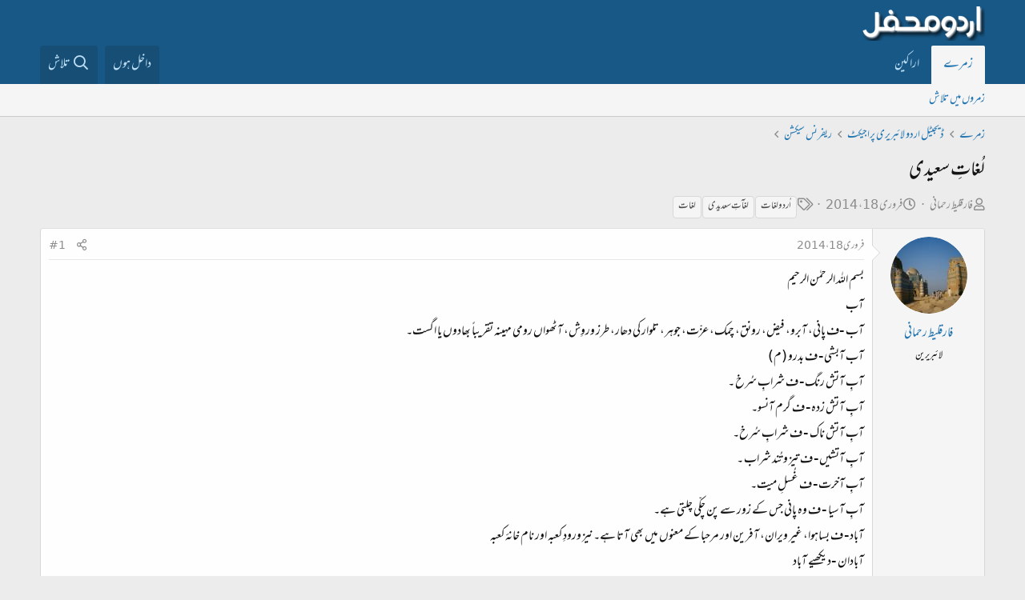

--- FILE ---
content_type: text/html; charset=utf-8
request_url: https://www.urduweb.org/mehfil/threads/%D9%84%D9%8F%D8%BA%D8%A7%D8%AA%D9%90-%D8%B3%D8%B9%DB%8C%D8%AF%DB%8C.72216/
body_size: 14513
content:
<!DOCTYPE html>
<html id="XF" lang="ur-PK" dir="RTL"
	data-app="public"
	data-template="thread_view"
	data-container-key="node-146"
	data-content-key="thread-72216"
	data-logged-in="false"
	data-cookie-prefix="xfa1_"
	data-csrf="1769132915,efb72f70b76e917dbe917d192bf363eb"
	class="has-no-js template-thread_view"
	>
<head>
	<meta charset="utf-8" />
	<meta http-equiv="X-UA-Compatible" content="IE=Edge" />
	<meta name="viewport" content="width=device-width, initial-scale=1, viewport-fit=cover">

	
	
	

	<title>لُغاتِ سعیدی | اردو محفل فورم</title>

	<link rel="manifest" href="/mehfil/webmanifest.php">
	
		<meta name="theme-color" content="#185886" />
	

	<meta name="apple-mobile-web-app-title" content="اردو محفل فورم">
	
		<link rel="apple-touch-icon" href="/mehfil/styles/logo.png" />
	

	
		
		<meta name="description" content="بسم اللہ الرحمٰن الرحیم
آب
آب -ف پانی، آبرو، فیض، رونق، چمک، عزّت، جوہر، تلوار کی دھار، طرز وروِش، آٹھواں رومی مہینہ تقریباً بھادوں یا اگست۔
آب آبشی- ف بدرو..." />
		<meta property="og:description" content="بسم اللہ الرحمٰن الرحیم
آب
آب -ف پانی، آبرو، فیض، رونق، چمک، عزّت، جوہر، تلوار کی دھار، طرز وروِش، آٹھواں رومی مہینہ تقریباً بھادوں یا اگست۔
آب آبشی- ف بدرو (م)
آبِ آتش رنگ- ف شرابِ سُرخ ۔
آبِ آتش زدہ- ف گرم آنسو۔
آبِ آتش ناک - ف شرابِ سُرخ۔
آبِ آتشیں- ف تیز و تُند شراب ۔
آبِ آخرت- ف غُسلِ میت۔..." />
		<meta property="twitter:description" content="بسم اللہ الرحمٰن الرحیم
آب
آب -ف پانی، آبرو، فیض، رونق، چمک، عزّت، جوہر، تلوار کی دھار، طرز وروِش، آٹھواں رومی مہینہ تقریباً بھادوں یا اگست۔
آب آبشی- ف بدرو (م)
آبِ آتش رنگ- ف شرابِ سُرخ ۔
آبِ آتش..." />
	
	
		<meta property="og:url" content="https://www.urduweb.org/mehfil/threads/%D9%84%D9%8F%D8%BA%D8%A7%D8%AA%D9%90-%D8%B3%D8%B9%DB%8C%D8%AF%DB%8C.72216/" />
	
		<link rel="canonical" href="https://www.urduweb.org/mehfil/threads/%D9%84%D9%8F%D8%BA%D8%A7%D8%AA%D9%90-%D8%B3%D8%B9%DB%8C%D8%AF%DB%8C.72216/" />
	

	
		
	
	
	<meta property="og:site_name" content="اردو محفل فورم" />


	
	
		
	
	
	<meta property="og:type" content="website" />


	
	
		
	
	
	
		<meta property="og:title" content="لُغاتِ سعیدی" />
		<meta property="twitter:title" content="لُغاتِ سعیدی" />
	


	
	
	
	
		
	
	
	
		<meta property="og:image" content="https://www.urduweb.org/mehfil/styles/logo.png" />
		<meta property="twitter:image" content="https://www.urduweb.org/mehfil/styles/logo.png" />
		<meta property="twitter:card" content="summary" />
	


	

	
	

	


	<link rel="preload" href="/mehfil/styles/fonts/fa/fa-regular-400.woff2?_v=5.15.3" as="font" type="font/woff2" crossorigin="anonymous" />


	<link rel="preload" href="/mehfil/styles/fonts/fa/fa-solid-900.woff2?_v=5.15.3" as="font" type="font/woff2" crossorigin="anonymous" />


<link rel="preload" href="/mehfil/styles/fonts/fa/fa-brands-400.woff2?_v=5.15.3" as="font" type="font/woff2" crossorigin="anonymous" />

	<link rel="stylesheet" href="/mehfil/css.php?css=public%3Anormalize.css%2Cpublic%3Afa.css%2Cpublic%3Acore.less%2Cpublic%3Aapp.less&amp;s=4&amp;l=2&amp;d=1753039658&amp;k=cdf835edfda90f523aa323f365e513fb324ae6d0" />

	<link rel="stylesheet" href="/mehfil/css.php?css=public%3AUrduEditor.ime.less%2Cpublic%3Amessage.less%2Cpublic%3Ashare_controls.less%2Cpublic%3Asv_contentratings.less%2Cpublic%3Aextra.less&amp;s=4&amp;l=2&amp;d=1753039658&amp;k=58c97414aef0d534f6f9c9e322d731674ada7c3a" />

	
		<script src="/mehfil/js/xf/preamble.min.js?_v=bced8db0"></script>
	


	
	
	<script async src="https://www.googletagmanager.com/gtag/js?id=UA-282339-2"></script>
	<script>
		window.dataLayer = window.dataLayer || [];
		function gtag(){dataLayer.push(arguments);}
		gtag('js', new Date());
		gtag('config', 'UA-282339-2', {
			// 
			
			
		});
	</script>








	<link rel="preconnect" href="https://fonts.gstatic.com">
	<link rel="stylesheet" href="https://fonts.googleapis.com/css2?family=Amiri&amp;family=Amiri+Quran&amp;family=Aref+Ruqaa&amp;family=Aref+Ruqaa+Ink&amp;family=Scheherazade">




<script class="js-klEditorTemplates" type="application/json">
	[]
</script>
</head>
<body data-template="thread_view">

<div class="p-pageWrapper" id="top">





<header class="p-header" id="header">
	<div class="p-header-inner">
		<div class="p-header-content">

			<div class="p-header-logo p-header-logo--image">
				<a href="/mehfil/">
					<img src="/mehfil/styles/logo.png" srcset="" alt="اردو محفل فورم"
						width="" height="" />
				</a>
			</div>

			
		</div>
	</div>
</header>





	<div class="p-navSticky p-navSticky--primary" data-xf-init="sticky-header">
		
	<nav class="p-nav">
		<div class="p-nav-inner">
			<button type="button" class="button--plain p-nav-menuTrigger button" data-xf-click="off-canvas" data-menu=".js-headerOffCanvasMenu" tabindex="0" aria-label="Menu"><span class="button-text">
				<i aria-hidden="true"></i>
			</span></button>

			<div class="p-nav-smallLogo">
				<a href="/mehfil/">
					<img src="/mehfil/styles/logo.png" srcset="" alt="اردو محفل فورم"
						width="" height="" />
				</a>
			</div>

			<div class="p-nav-scroller hScroller" data-xf-init="h-scroller" data-auto-scroll=".p-navEl.is-selected">
				<div class="hScroller-scroll">
					<ul class="p-nav-list js-offCanvasNavSource">
					
						<li>
							
	<div class="p-navEl is-selected" data-has-children="true">
		

			
	
	<a href="/mehfil/"
		class="p-navEl-link p-navEl-link--splitMenu "
		
		
		data-nav-id="forums">زمرے</a>


			<a data-xf-key="1"
				data-xf-click="menu"
				data-menu-pos-ref="< .p-navEl"
				class="p-navEl-splitTrigger"
				role="button"
				tabindex="0"
				aria-label="Toggle expanded"
				aria-expanded="false"
				aria-haspopup="true"></a>

		
		
			<div class="menu menu--structural" data-menu="menu" aria-hidden="true">
				<div class="menu-content">
					
						
	
	
	<a href="/mehfil/search/?type=post"
		class="menu-linkRow u-indentDepth0 js-offCanvasCopy "
		
		
		data-nav-id="searchForums">زمروں میں تلاش</a>

	

					
				</div>
			</div>
		
	</div>

						</li>
					
						<li>
							
	<div class="p-navEl " >
		

			
	
	<a href="/mehfil/members/"
		class="p-navEl-link "
		
		data-xf-key="2"
		data-nav-id="members">اراکین</a>


			

		
		
	</div>

						</li>
					
					</ul>
				</div>
			</div>

			<div class="p-nav-opposite">
				<div class="p-navgroup p-account p-navgroup--guest">
					
						<a href="/mehfil/login/" class="p-navgroup-link p-navgroup-link--textual p-navgroup-link--logIn"
							data-xf-click="overlay" data-follow-redirects="on">
							<span class="p-navgroup-linkText">داخل ہوں</span>
						</a>
						
					
				</div>

				<div class="p-navgroup p-discovery">
					

					
						<a href="/mehfil/search/"
							class="p-navgroup-link p-navgroup-link--iconic p-navgroup-link--search"
							data-xf-click="menu"
							data-xf-key="/"
							aria-label="تلاش"
							aria-expanded="false"
							aria-haspopup="true"
							title="تلاش">
							<i aria-hidden="true"></i>
							<span class="p-navgroup-linkText">تلاش</span>
						</a>
						<div class="menu menu--structural menu--wide" data-menu="menu" aria-hidden="true">
							<form action="/mehfil/search/search" method="post"
								class="menu-content"
								data-xf-init="quick-search">

								<h3 class="menu-header">تلاش</h3>
								
								<div class="menu-row">
									
										<div class="inputGroup inputGroup--joined">
											<input type="text" class="input" name="keywords" placeholder="تلاش…" aria-label="تلاش" data-menu-autofocus="true" />
											
			<select name="constraints" class="js-quickSearch-constraint input" aria-label="Search within">
				<option value="">ہر جگہ</option>
<option value="{&quot;search_type&quot;:&quot;post&quot;}">لڑیاں</option>
<option value="{&quot;search_type&quot;:&quot;post&quot;,&quot;c&quot;:{&quot;nodes&quot;:[146],&quot;child_nodes&quot;:1}}">یہ زمرہ</option>
<option value="{&quot;search_type&quot;:&quot;post&quot;,&quot;c&quot;:{&quot;thread&quot;:72216}}">یہ لڑی</option>

			</select>
		
										</div>
									
								</div>

								
								<div class="menu-row">
									<label class="iconic"><input type="checkbox"  name="c[title_only]" value="1" /><i aria-hidden="true"></i><span class="iconic-label">عنوانات میں تلاش

												
													<span tabindex="0" role="button"
														data-xf-init="tooltip" data-trigger="hover focus click" title="ٹیگ میں بھی تلاش ہو گی">

														<i class="fa--xf far fa-question-circle u-muted u-smaller" aria-hidden="true"></i>
													</span></span></label>

								</div>
								
								<div class="menu-row">
									<div class="inputGroup">
										<span class="inputGroup-text" id="ctrl_search_menu_by_member">از:</span>
										<input type="text" class="input" name="c[users]" data-xf-init="auto-complete" placeholder="رکن" aria-labelledby="ctrl_search_menu_by_member" />
									</div>
								</div>
								<div class="menu-footer">
									<span class="menu-footer-controls">
										<button type="submit" class="button--primary button button--icon button--icon--search"><span class="button-text">تلاش</span></button>
										<a href="/mehfil/search/" class="button"><span class="button-text">مفصل تلاش…</span></a>
									</span>
								</div>

								<input type="hidden" name="_xfToken" value="1769132915,efb72f70b76e917dbe917d192bf363eb" />
							</form>
						</div>
					
				</div>
			</div>
		</div>
	</nav>

	</div>
	
	
		<div class="p-sectionLinks">
			<div class="p-sectionLinks-inner hScroller" data-xf-init="h-scroller">
				<div class="hScroller-scroll">
					<ul class="p-sectionLinks-list">
					
						<li>
							
	<div class="p-navEl " >
		

			
	
	<a href="/mehfil/search/?type=post"
		class="p-navEl-link "
		
		data-xf-key="alt+1"
		data-nav-id="searchForums">زمروں میں تلاش</a>


			

		
		
	</div>

						</li>
					
					</ul>
				</div>
			</div>
		</div>
	



<div class="offCanvasMenu offCanvasMenu--nav js-headerOffCanvasMenu" data-menu="menu" aria-hidden="true" data-ocm-builder="navigation">
	<div class="offCanvasMenu-backdrop" data-menu-close="true"></div>
	<div class="offCanvasMenu-content">
		<div class="offCanvasMenu-header">
			Menu
			<a class="offCanvasMenu-closer" data-menu-close="true" role="button" tabindex="0" aria-label="بند کریں"></a>
		</div>
		
			<div class="p-offCanvasRegisterLink">
				<div class="offCanvasMenu-linkHolder">
					<a href="/mehfil/login/" class="offCanvasMenu-link" data-xf-click="overlay" data-menu-close="true">
						داخل ہوں
					</a>
				</div>
				<hr class="offCanvasMenu-separator" />
				
			</div>
		
		<div class="js-offCanvasNavTarget"></div>
		<div class="offCanvasMenu-installBanner js-installPromptContainer" style="display: none;" data-xf-init="install-prompt">
			<div class="offCanvasMenu-installBanner-header">Install the app</div>
			<button type="button" class="js-installPromptButton button"><span class="button-text">Install</span></button>
		</div>
	</div>
</div>

<div class="p-body">
	<div class="p-body-inner">
		<!--XF:EXTRA_OUTPUT-->

		

		

		
		
	
		<ul class="p-breadcrumbs "
			itemscope itemtype="https://schema.org/BreadcrumbList">
		
			

			
			

			

			
				
				
	<li itemprop="itemListElement" itemscope itemtype="https://schema.org/ListItem">
		<a href="/mehfil/" itemprop="item">
			<span itemprop="name">زمرے</span>
		</a>
		<meta itemprop="position" content="1" />
	</li>

			
			
				
				
	<li itemprop="itemListElement" itemscope itemtype="https://schema.org/ListItem">
		<a href="/mehfil/#g-l-ardu-la-br-r-rag.12" itemprop="item">
			<span itemprop="name">ڈیجیٹل اردو لائبریری پراجیکٹ</span>
		</a>
		<meta itemprop="position" content="2" />
	</li>

			
				
				
	<li itemprop="itemListElement" itemscope itemtype="https://schema.org/ListItem">
		<a href="/mehfil/forums/%D8%B1%DB%8C%D9%81%D8%B1%D9%86%D8%B3-%D8%B3%DB%8C%DA%A9%D8%B4%D9%86.146/" itemprop="item">
			<span itemprop="name">ریفرنس سیکشن</span>
		</a>
		<meta itemprop="position" content="3" />
	</li>

			

		
		</ul>
	

		

		
	<noscript class="js-jsWarning"><div class="blockMessage blockMessage--important blockMessage--iconic u-noJsOnly">JavaScript is disabled. For a better experience, please enable JavaScript in your browser before proceeding.</div></noscript>

		
	<div class="blockMessage blockMessage--important blockMessage--iconic js-browserWarning" style="display: none">You are using an out of date browser. It  may not display this or other websites correctly.<br />You should upgrade or use an <a href="https://www.google.com/chrome/" target="_blank" rel="noopener">alternative browser</a>.</div>


		
			<div class="p-body-header">
			
				
					<div class="p-title ">
					
						
							<h1 class="p-title-value">لُغاتِ سعیدی</h1>
						
						
					
					</div>
				

				
					<div class="p-description">
	<ul class="listInline listInline--bullet">
		<li>
			<i class="fa--xf far fa-user" aria-hidden="true" title="صاحب لڑی"></i>
			<span class="u-srOnly">صاحب لڑی</span>

			<a href="/mehfil/members/%D9%81%D8%A7%D8%B1%D9%82%D9%84%DB%8C%D8%B7-%D8%B1%D8%AD%D9%85%D8%A7%D9%86%DB%8C.6925/" class="username  u-concealed" dir="auto" data-user-id="6925" data-xf-init="member-tooltip">فارقلیط رحمانی</a>
		</li>
		<li>
			<i class="fa--xf far fa-clock" aria-hidden="true" title="تاریخ ابتداء"></i>
			<span class="u-srOnly">تاریخ ابتداء</span>

			<a href="/mehfil/threads/%D9%84%D9%8F%D8%BA%D8%A7%D8%AA%D9%90-%D8%B3%D8%B9%DB%8C%D8%AF%DB%8C.72216/" class="u-concealed"><time  class="u-dt" dir="auto" datetime="2014-02-18T15:36:28+0000" data-time="1392737788" data-date-string="فروری 18، 2014" data-time-string="3:36 شام" title="فروری 18، 2014 3:36 شام">فروری 18، 2014</time></a>
		</li>
		
			<li>
				

	

	<dl class="tagList tagList--thread-72216 ">
		<dt>
			
				
		<i class="fa--xf far fa-tags" aria-hidden="true" title="ٹیگ"></i>
		<span class="u-srOnly">ٹیگ</span>
	
			
		</dt>
		<dd>
			<span class="js-tagList">
				
					
						<a href="/mehfil/tags/ardu-lghat/" class="tagItem tagItem--tag_ardu-lghat" dir="auto">
							اُردو لغات
						</a>
					
						<a href="/mehfil/tags/lght-sydd/" class="tagItem tagItem--tag_lght-sydd" dir="auto">
							لغآتِ سعدیدی
						</a>
					
						<a href="/mehfil/tags/lghat/" class="tagItem tagItem--tag_lghat" dir="auto">
							لغات
						</a>
					
				
			</span>
		</dd>
	</dl>


			</li>
		
	</ul>
</div>
				
			
			</div>
		

		<div class="p-body-main  ">
			
			<div class="p-body-contentCol"></div>
			

			

			<div class="p-body-content">
				
				<div class="p-body-pageContent">










	
	
	
		
	
	
	


	
	
	
		
	
	
	


	
	
		
	
	
	


	
	












	

	
		
	



















<div class="block block--messages" data-xf-init="" data-type="post" data-href="/mehfil/inline-mod/" data-search-target="*">

	<span class="u-anchorTarget" id="posts"></span>

	
		
	

	

	<div class="block-outer"></div>

	

	
		
	<div class="block-outer js-threadStatusField"></div>

	

	<div class="block-container lbContainer"
		data-xf-init="lightbox select-to-quote"
		data-message-selector=".js-post"
		data-lb-id="thread-72216"
		data-lb-universal="0">

		<div class="block-body js-replyNewMessageContainer">
			
				

					

					
						

	


	

	

	
	<article class="message message--post js-post js-inlineModContainer  "
		data-author="فارقلیط رحمانی"
		data-content="post-1499813"
		id="js-post-1499813">

		<span class="u-anchorTarget" id="post-1499813"></span>

		
			<div class="message-inner">
				
					<div class="message-cell message-cell--user">
						

	<section itemscope itemtype="https://schema.org/Person" class="message-user">
		<div class="message-avatar ">
			<div class="message-avatar-wrapper">
				<a href="/mehfil/members/%D9%81%D8%A7%D8%B1%D9%82%D9%84%DB%8C%D8%B7-%D8%B1%D8%AD%D9%85%D8%A7%D9%86%DB%8C.6925/" class="avatar avatar--m" data-user-id="6925" data-xf-init="member-tooltip">
			<img src="/mehfil/data/avatars/m/6/6925.jpg?1364378771" srcset="/mehfil/data/avatars/l/6/6925.jpg?1364378771 2x" alt="فارقلیط رحمانی" class="avatar-u6925-m" width="96" height="96" loading="lazy" itemprop="image" /> 
		</a>
				
			</div>
		</div>
		<div class="message-userDetails">
			<h4 class="message-name"><a href="/mehfil/members/%D9%81%D8%A7%D8%B1%D9%82%D9%84%DB%8C%D8%B7-%D8%B1%D8%AD%D9%85%D8%A7%D9%86%DB%8C.6925/" class="username " dir="auto" data-user-id="6925" data-xf-init="member-tooltip" itemprop="name">فارقلیط رحمانی</a></h4>
			<h5 class="userTitle message-userTitle" dir="auto" itemprop="jobTitle">لائبریرین</h5>
			

		</div>
		
			
			
		
		<span class="message-userArrow"></span>
	</section>

					</div>
				

				
					<div class="message-cell message-cell--main">
					
						<div class="message-main js-quickEditTarget">

							
								

	<header class="message-attribution message-attribution--split">
		<ul class="message-attribution-main listInline ">
			
			
			<li class="u-concealed">
				<a href="/mehfil/threads/%D9%84%D9%8F%D8%BA%D8%A7%D8%AA%D9%90-%D8%B3%D8%B9%DB%8C%D8%AF%DB%8C.72216/post-1499813" rel="nofollow">
					<time  class="u-dt" dir="auto" datetime="2014-02-18T15:36:28+0000" data-time="1392737788" data-date-string="فروری 18، 2014" data-time-string="3:36 شام" title="فروری 18، 2014 3:36 شام" itemprop="datePublished">فروری 18، 2014</time>
				</a>
			</li>
			
		</ul>

		<ul class="message-attribution-opposite message-attribution-opposite--list ">
			
			<li>
				<a href="/mehfil/threads/%D9%84%D9%8F%D8%BA%D8%A7%D8%AA%D9%90-%D8%B3%D8%B9%DB%8C%D8%AF%DB%8C.72216/post-1499813"
					class="message-attribution-gadget"
					data-xf-init="share-tooltip"
					data-href="/mehfil/posts/1499813/share"
					aria-label="تشہیر کریں"
					rel="nofollow">
					<i class="fa--xf far fa-share-alt" aria-hidden="true"></i>
				</a>
			</li>
			
			
				<li>
					<a href="/mehfil/threads/%D9%84%D9%8F%D8%BA%D8%A7%D8%AA%D9%90-%D8%B3%D8%B9%DB%8C%D8%AF%DB%8C.72216/post-1499813" rel="nofollow">
						#1
					</a>
				</li>
			
		</ul>
	</header>

							

							<div class="message-content js-messageContent">
							

								
									
	
	
	

								

								
									

	<div class="message-userContent lbContainer js-lbContainer "
		data-lb-id="post-1499813"
		data-lb-caption-desc="فارقلیط رحمانی &middot; فروری 18، 2014 3:36 شام">

		
			

	

		

		<article class="message-body js-selectToQuote">
			
				
			
			
				<div class="bbWrapper">بسم اللہ الرحمٰن الرحیم<br />
آب<br />
آب -ف پانی، آبرو، فیض، رونق، چمک، عزّت، جوہر، تلوار کی دھار، طرز وروِش، آٹھواں رومی مہینہ تقریباً بھادوں یا اگست۔<br />
آب آبشی- ف بدرو (م)<br />
آبِ آتش رنگ- ف شرابِ سُرخ ۔<br />
آبِ آتش زدہ- ف گرم آنسو۔<br />
آبِ آتش ناک - ف شرابِ سُرخ۔<br />
آبِ آتشیں- ف تیز و تُند شراب ۔<br />
آبِ آخرت- ف غُسلِ میت۔<br />
آبِ آسیا - ف وہ پانی جس کے زور سے پن چکّی چلتی ہے۔<br />
آباد- ف بساہوا، غیر ویران، آفرین اور مرحبا کے معنوں میں بھی آتا ہے۔نیز ورودِ کعبہ اور نام خانۂ کعبہ<br />
آبادان -دیکھیے آباد<br />
آبار- ف جلا ہوا سیسہ ، اسربِ سوختہ۔<br />
آبار- ف جمع بئر کی، کنویں، چاہ ہا۔<br />
آبِ اَرغوانی- ف سُرخ شَراب، انگور کی شَراب، نیز غم کے آنسو۔<br />
آبارہ - ف حِسَاب ۔<br />
آب اَز آتش بر آوُردن - ف کوئی کام عجیب و غریب کرنا۔<br />
آب اَزجِگر بخشیدن - ف عَطا و بخشِش کرنا۔<br />
آب اَزدہان رَفتن - ف رال ٹپکنا، حسرت کھانا۔<br />
آب اَزیک چشمہ خوردن - ف ایک کنویں سے پانی پینا، ایک طرح کا حُکم رکھنا، برابر ہونا۔<br />
آبال - ع جمع ہے اِبِلْ کی ۔اوٗنٹ ، شُتران۔<br />
آبام - ف بُرج، منارہ، پہاڑی قلعہ ۔<br />
آبان - ف آٹھویں شمسی مہینے کا نام ہے۔تقریباً ماہ اگھن یا اکتوبر ،ہر شمسی مہینے کی دسویں تاریخ جو اہلِ فارس کے یہاں عید کا دِن ہے۔ نیز نام ایک فرشتے کا۔<br />
آبِ اَنار - ف شَرابِ سُرخ۔<br />
آبِ اَنبار - ف بڑا حَوض جو قلعوں میں پانی کا ذخیرہ رکھنے کے لیے ہوتا ہے اور بارِش کے پانی سے بھر جاتا ہے۔<br />
آب اَندام - ف نازُک بدن، نازنین۔<br />
آبِ اَنگور - ف شرابِ انگوری۔<br />
آبِ آہن - ف لوہے کا جوہر۔<br />
آبِ آہن تاب - ف لوہا بُجھایا ہوا پانی<br />
آبِ آئینہ - ف آئینہ کی جِلا ، صفائی ۔<br />
آباء - (ع) اَب کی جمع جو اَصل میں ابوٌ تھا بمعنی باپ۔<br />
آبائے علوی - (ع) لغوی معنی بلندی والے باپ کنایتاً نو آسمان یا گردِش کرنے والے سات سِتارے جن سے تاثیریں ظاہر ہوتی ہیں۔ اِس کے مقابلے میں عناصِرِ اَربعہ کو اُمّہاتِ سِفلی کہتے ہیں۔<br />
آبِ باراں - ف مینہ کا پانی ۔<br />
آبِ باریک - ف بہت تھوڑا پانی ۔<br />
آب باز - ف پیراک، پانی سے کھیلنے والا، غوطہ خور ۔<br />
آب بازی کردن - ف صِرف تفریح کی غرض سے نہانا ۔<br />
آب بپائے کسے ریختن - ف نوکری و خِدمت گاری کرنا۔<br />
آب بپرویزن پیمودن - ف لغو و عبث کام کرنا۔<br />
آب بپوست افگندن - ف میوہ پکنا، لڑکے و لڑکی کا بالغ ہونا۔<br />
آب بدستِ کسے ریختن - ف خِدمت کرنا ۔<br />
آب بدہان آمدن - ف منہ میں پانی بھر آنا۔<br />
آب بر آتش زدن - ف غُصّہ کو بجھانا، تسلّی دینا۔<br />
آب بر آئینہ ریختن - ف ایران کی رسم ہے کہ جب کوئی سفر کو جاتا ہے تو آئینہ پر سبزپتّے رکھ کر پانی ڈالتے ہیں اور اُسے بخیر واپس آنے کا شگون جانتے ہیں۔<br />
آب بردار - ف بے تحقیق بات، جس کا سچ جھوٹ نہ معلوم ہو۔<br />
آب بردن- ف بے رونق کرنا ، ذلیل کرنا۔<br />
آب بردیدہ زدن - ف بیدار و ہُشیار کرنا۔<br />
آب بررُخ ریختن - ف بیدار و ہُشیار کرنا۔<br />
آب برروئے کار آوردن - ف کسی شئے میں اُس کی گئی ہوئی خوبی پھر پیدا کرنا۔ رونق دینا، عزّت پانا۔<br />
آب برگِ سدرہ - ف بیری کے پتوں کا پانی ۔<br />
آب بریسماں بستن - ف غیر ممکن چیز کو تلاش کرنا۔<br />
آب برین - ف پانی کی ندی کا کنارہ جو خولدار ہو۔<br />
آب بزیر کسے ہشتن - ف فریب دینا۔<br />
آبِ بستہ - ف بلّور کا پیالہ، شیشہ، تلوار(ک)<br />
آب بغربال پیمودن - ف لغووبے کار حرکت کرنا۔<br />
آب بلکدسودن - ف فضول کام کرنا۔<br />
آبِ بے افسار - ف آزادانہ زِندگی، خودسری۔<br />
آبِ بے لجام - ف آزادانہ زِندگی، خودسری۔<br />
آب پاش - ف سقّہ، بھشتی، پانی چھڑکنے والا ظرف و آدمی۔<br />
آب پاشی- ف چھڑکاؤ،کھیتوں میں پانی دینا، سینچنا۔<br />
آب پُز - ف اُبلا ہوا انڈا ۔<br />
آب پُشت- ف نطفۂ مرد۔<br />
آبِ پیکان- ف گھانس کی باڑھ ، تیزی۔<br />
آب پیکر- ف نازُک جسم والا ۔<br />
آب پیکراں - ف کنایتاً: سِتارے ۔<br />
آب تاختن - ف پیشاب کرنا۔<br />
آب تاک - ف شرابِ انگوری۔<br />
آبِ تلخ - ف شراب، کھاری پانی، آنسو۔<br />
آبِ تمیز - ف صاف شُدہ پانی۔(م)<br />
آب تنک - ف وہ گہراؤ یعنی عمق کا پانی جو کم ہو۔<br />
آبتین - ف (بر وزن آستین) فریدون کے باپ کا نام ۔<br />
آب جو ٗ - ف چشمہ، نہر ۔<br />
آب جوش- ف گوشت کا عرق، یخنی، نیز سوڈا واٹر، لیمونیٹ۔(م)<br />
آبِ چائیدہ - ف ٹھنڈا پانی۔(م)<br />
آب چرا - ف نہاری، ناشتہ، تھوڑی غذا۔<br />
آب چشم- ف آنسو۔<br />
آب چکیدن از چیزے - ف کسی چیز کا نہایت ترو تازہ لطیف ہونا۔۔</div>
			
			<div class="js-selectToQuoteEnd">&nbsp;</div>
			
				
			
		</article>

		
			

	

		

		
	</div>

								

								
									
	
		<div class="message-lastEdit">
			
				آخری تدوین: <time  class="u-dt" dir="auto" datetime="2014-02-19T17:45:43+0000" data-time="1392831943" data-date-string="فروری 19، 2014" data-time-string="5:45 شام" title="فروری 19، 2014 5:45 شام" itemprop="dateModified">فروری 19، 2014</time>
			
		</div>
	

								

								
									
	

								

							
							</div>

							
								
	<footer class="message-footer">
		

							
								

	
	<div class="sv-rating-bar sv-rating-bar--ratings-left js-ratingBar-post1499813 sv-rating-bar--under-controls ">
	
		
		
			
				
				
				
				
				<ul class="sv-rating-bar__ratings">
					
					
						
							
								
								
							
						
							
								
								
							
								
								
							
								
								
									
	

	<li class="sv-rating sv-rating--empty-list">
		<a 
		   rel="nofollow"
			title="معلوماتی"			
		    rel="nofollow"
			data-cache="false">
			<div class="sv-rating__icon">
				
	

	
		
			<img src="https://cdn.jsdelivr.net/joypixels/assets/6.5/png/unicode/64/2139.png"
				class="sv-rating-type-icon  sv-rating-type-icon9   sv-rating-type--small"
				alt="معلوماتی"
				width="32" height="32"
				title="معلوماتی"
				aria-hidden="true">
		
	

			</div>

			<div class="sv-rating__count">
				
				1
			</div>
		</a>
	</li>

								
							
								
								
							
								
								
							
								
								
							
								
								
							
								
								
							
						
							
								
								
							
								
								
							
								
								
							
						
							
								
								
							
								
								
							
								
								
							
								
								
							
						
					
				</ul>
			
		

		
	
	</div>
	


							

		<div class="js-historyTarget message-historyTarget toggleTarget" data-href="trigger-href"></div>
	</footer>

							
						</div>

					
					</div>
				
			</div>
		
	</article>

	
	

					

					

				
			
		</div>
	</div>

	
		<div class="block-outer block-outer--after">
			
				

				

				<div class="block-outer-opposite">
					
						<span class="button button--link button--wrap" style="cursor: default;">
							محفل فورم صرف مطالعے کے لیے دستیاب ہے۔
						</span>
					
				</div>

				
					<div class="block-outer-opposite">
						
					</div>
				
			
		</div>
	

	
	

</div>











<div class="blockMessage blockMessage--none">
	

	
		

		<div class="shareButtons shareButtons--iconic" data-xf-init="share-buttons" data-page-url="" data-page-title="" data-page-desc="" data-page-image="">
			
				<span class="shareButtons-label">تشہیر کریں:</span>
			

			<div class="shareButtons-buttons">
				
					
						<a class="shareButtons-button shareButtons-button--brand shareButtons-button--facebook" data-href="https://www.facebook.com/sharer.php?u={url}">
							<i aria-hidden="true"></i>
							<span>Facebook</span>
						</a>
					

					
						<a class="shareButtons-button shareButtons-button--brand shareButtons-button--twitter" data-href="https://twitter.com/intent/tweet?url={url}&amp;text={title}&amp;via=UrduWeb">
							<i aria-hidden="true"></i>
							<span>Twitter</span>
						</a>
					

					
						<a class="shareButtons-button shareButtons-button--brand shareButtons-button--reddit" data-href="https://reddit.com/submit?url={url}&amp;title={title}">
							<i aria-hidden="true"></i>
							<span>Reddit</span>
						</a>
					

					
						<a class="shareButtons-button shareButtons-button--brand shareButtons-button--pinterest" data-href="https://pinterest.com/pin/create/bookmarklet/?url={url}&amp;description={title}&amp;media={image}">
							<i aria-hidden="true"></i>
							<span>Pinterest</span>
						</a>
					

					
						<a class="shareButtons-button shareButtons-button--brand shareButtons-button--tumblr" data-href="https://www.tumblr.com/widgets/share/tool?canonicalUrl={url}&amp;title={title}">
							<i aria-hidden="true"></i>
							<span>Tumblr</span>
						</a>
					

					
						<a class="shareButtons-button shareButtons-button--brand shareButtons-button--whatsApp" data-href="https://api.whatsapp.com/send?text={title}&nbsp;{url}">
							<i aria-hidden="true"></i>
							<span>WhatsApp</span>
						</a>
					

					
						<a class="shareButtons-button shareButtons-button--email" data-href="mailto:?subject={title}&amp;body={url}">
							<i aria-hidden="true"></i>
							<span>ای میل</span>
						</a>
					

					
						<a class="shareButtons-button shareButtons-button--share is-hidden"
							data-xf-init="web-share"
							data-title="" data-text="" data-url=""
							data-hide=".shareButtons-button:not(.shareButtons-button--share)">

							<i aria-hidden="true"></i>
							<span>تشہیر کریں</span>
						</a>
					

					
						<a class="shareButtons-button shareButtons-button--link is-hidden" data-clipboard="{url}">
							<i aria-hidden="true"></i>
							<span>ربط شامل کریں</span>
						</a>
					
				
			</div>
		</div>
	

</div>







</div>
				
			</div>

			
		</div>

		
		
	
		<ul class="p-breadcrumbs p-breadcrumbs--bottom"
			itemscope itemtype="https://schema.org/BreadcrumbList">
		
			

			
			

			

			
				
				
	<li itemprop="itemListElement" itemscope itemtype="https://schema.org/ListItem">
		<a href="/mehfil/" itemprop="item">
			<span itemprop="name">زمرے</span>
		</a>
		<meta itemprop="position" content="1" />
	</li>

			
			
				
				
	<li itemprop="itemListElement" itemscope itemtype="https://schema.org/ListItem">
		<a href="/mehfil/#g-l-ardu-la-br-r-rag.12" itemprop="item">
			<span itemprop="name">ڈیجیٹل اردو لائبریری پراجیکٹ</span>
		</a>
		<meta itemprop="position" content="2" />
	</li>

			
				
				
	<li itemprop="itemListElement" itemscope itemtype="https://schema.org/ListItem">
		<a href="/mehfil/forums/%D8%B1%DB%8C%D9%81%D8%B1%D9%86%D8%B3-%D8%B3%DB%8C%DA%A9%D8%B4%D9%86.146/" itemprop="item">
			<span itemprop="name">ریفرنس سیکشن</span>
		</a>
		<meta itemprop="position" content="3" />
	</li>

			

		
		</ul>
	

		
	</div>
</div>

<footer class="p-footer" id="footer">
	<div class="p-footer-inner">

		<div class="p-footer-row">
			
				<div class="p-footer-row-main">
					<ul class="p-footer-linkList">
					
						
						
							<li><a href="/mehfil/misc/style" data-xf-click="overlay"
								data-xf-init="tooltip" title="تھیم کا انتخاب" rel="nofollow">
								<i class="fa--xf far fa-paint-brush" aria-hidden="true"></i> مہر
							</a></li>
						
						
							<li><a href="/mehfil/misc/language" data-xf-click="overlay"
								data-xf-init="tooltip" title="زبان کا انتخاب" rel="nofollow">
								<i class="fa--xf far fa-globe" aria-hidden="true"></i> اردو جدید</a></li>
						
					
					</ul>
				</div>
			
			<div class="p-footer-row-opposite">
				<ul class="p-footer-linkList">
					
						
							<li><a href="/mehfil/misc/contact" data-xf-click="overlay">رابطہ</a></li>
						
					

					
						<li><a href="/mehfil/help/terms/">قواعد و ضوابط</a></li>
					

					
						<li><a href="/mehfil/help/privacy-policy/">راز داری</a></li>
					

					
						<li><a href="/mehfil/help/">مدد</a></li>
					

					

					<li><a href="/mehfil/forums/-/index.rss" target="_blank" class="p-footer-rssLink" title="RSS"><span aria-hidden="true"><i class="fa--xf far fa-rss" aria-hidden="true"></i><span class="u-srOnly">RSS</span></span></a></li>
				</ul>
			</div>
		</div>

		
			<div class="p-footer-copyright">
			
				<a href="https://xenforo.com" class="u-concealed" dir="ltr" target="_blank" rel="sponsored noopener">Community platform by XenForo<sup>&reg;</sup> <span class="copyright">&copy; 2010-2022 XenForo Ltd.</span></a>
				
				| <a href="https://xenforo.com/community/resources/s9e-media-sites.5973/" class="u-concealed" dir="ltr" target="_blank" rel="sponsored noopener">Media embeds via s9e/MediaSites</a>
			
			</div>
		

		
	</div>
</footer>

</div> <!-- closing p-pageWrapper -->

<div class="u-bottomFixer js-bottomFixTarget">
	
	
</div>


	<div class="u-scrollButtons js-scrollButtons" data-trigger-type="up">
		<a href="#top" class="button--scroll button" data-xf-click="scroll-to"><span class="button-text"><i class="fa--xf far fa-arrow-up" aria-hidden="true"></i><span class="u-srOnly">Top</span></span></a>
		
	</div>



	<script src="/mehfil/js/vendor/jquery/jquery-3.5.1.min.js?_v=bced8db0"></script>
	<script src="/mehfil/js/vendor/vendor-compiled.js?_v=bced8db0"></script>
	<script src="/mehfil/js/xf/core-compiled.js?_v=bced8db0"></script>
	<script src="/mehfil/js/editor-manager/hide-refresh.js?_v=bced8db0"></script>
<script src="/mehfil/js/sv/contentratings/rate.min.js?_v=bced8db0"></script>
<script src="/mehfil/js/vendor/urduweb/ime/libs/rangy/rangy-core.js?_v=bced8db0"></script>
<script src="/mehfil/js/vendor/urduweb/ime/src/jquery.ime.js?_v=bced8db0"></script>
<script src="/mehfil/js/vendor/urduweb/ime/src/jquery.ime.selector.js?_v=bced8db0"></script>
<script src="/mehfil/js/vendor/urduweb/ime/src/jquery.ime.preferences.js?_v=bced8db0"></script>
<script src="/mehfil/js/vendor/urduweb/ime/src/jquery.ime.inputmethods.js?_v=bced8db0"></script>
<script>

jQuery.extend(XF.config, {
	contentrating : {
		tooltipDelay: 400,
		menuDelay: 100,
	}
});

</script>


<script>
  $(document).ready(function() {
    $.ime.setPath("https://www.urduweb.org/mehfil/js/vendor/urduweb/ime/");

	  
    $(document).on('focus', '.input, input[class="select2-search__field"], div[contenteditable="true"] ', function() {		
        $(this).ime();		
    });
  });
</script>
	<script>
		jQuery.extend(true, XF.config, {
			// 
			userId: 0,
			enablePush: false,
			pushAppServerKey: 'BOrx-Mo3uP63XJFI_IbSR0USJA_3sOKYDZPQ_GdUtZFbN-YEx7TGZDo0MGOWw-bCwzxhf-MlvhpdnZYeU8Agh-Y',
			url: {
				fullBase: 'https://www.urduweb.org/mehfil/',
				basePath: '/mehfil/',
				css: '/mehfil/css.php?css=__SENTINEL__&s=4&l=2&d=1753039658',
				keepAlive: '/mehfil/login/keep-alive'
			},
			cookie: {
				path: '/',
				domain: '',
				prefix: 'xfa1_',
				secure: true,
				consentMode: 'disabled',
				consented: ["optional","_third_party"]
			},
			cacheKey: '2512420d29d2de7cbf2501ebabbb26db',
			csrf: '1769132915,efb72f70b76e917dbe917d192bf363eb',
			js: {"\/mehfil\/js\/editor-manager\/hide-refresh.js?_v=bced8db0":true,"\/mehfil\/js\/sv\/contentratings\/rate.min.js?_v=bced8db0":true,"\/mehfil\/js\/vendor\/urduweb\/ime\/libs\/rangy\/rangy-core.js?_v=bced8db0":true,"\/mehfil\/js\/vendor\/urduweb\/ime\/src\/jquery.ime.js?_v=bced8db0":true,"\/mehfil\/js\/vendor\/urduweb\/ime\/src\/jquery.ime.selector.js?_v=bced8db0":true,"\/mehfil\/js\/vendor\/urduweb\/ime\/src\/jquery.ime.preferences.js?_v=bced8db0":true,"\/mehfil\/js\/vendor\/urduweb\/ime\/src\/jquery.ime.inputmethods.js?_v=bced8db0":true},
			css: {"public:UrduEditor.ime.less":true,"public:message.less":true,"public:share_controls.less":true,"public:sv_contentratings.less":true,"public:extra.less":true},
			time: {
				now: 1769132915,
				today: 1769126400,
				todayDow: 5,
				tomorrow: 1769212800,
				yesterday: 1769040000,
				week: 1768608000
			},
			borderSizeFeature: '3px',
			fontAwesomeWeight: 'r',
			enableRtnProtect: true,
			
			enableFormSubmitSticky: true,
			uploadMaxFilesize: 2097152,
			allowedVideoExtensions: ["m4v","mov","mp4","mp4v","mpeg","mpg","ogv","webm"],
			allowedAudioExtensions: ["mp3","opus","ogg","wav"],
			shortcodeToEmoji: true,
			visitorCounts: {
				conversations_unread: '0',
				alerts_unviewed: '0',
				total_unread: '0',
				title_count: true,
				icon_indicator: true
			},
			jsState: {},
			publicMetadataLogoUrl: 'https://www.urduweb.org/mehfil/styles/logo.png',
			publicPushBadgeUrl: 'https://www.urduweb.org/mehfil/styles/default/xenforo/bell.png'
		});

		jQuery.extend(XF.phrases, {
			// 
			date_x_at_time_y: "{date} {time}",
			day_x_at_time_y:  "{day} بوقت {time}",
			yesterday_at_x:   "گذشتہ روز بوقت {time}",
			x_minutes_ago:    "{minutes} منٹ قبل",
			one_minute_ago:   "ایک منٹ قبل",
			a_moment_ago:     "ایک لحظہ قبل",
			today_at_x:       "آج بوقت {time}",
			in_a_moment:      "In a moment",
			in_a_minute:      "In a minute",
			in_x_minutes:     "In {minutes} minutes",
			later_today_at_x: "Later today at {time}",
			tomorrow_at_x:    "Tomorrow at {time}",

			day0: "اتوار",
			day1: "پیر",
			day2: "منگل",
			day3: "بدھ",
			day4: "جمعرات",
			day5: "جمعہ",
			day6: "ہفتہ",

			dayShort0: "اتوار",
			dayShort1: "پیر",
			dayShort2: "منگل",
			dayShort3: "بدھ",
			dayShort4: "جمعرات",
			dayShort5: "جمعہ",
			dayShort6: "ہفتہ",

			month0: "جنوری",
			month1: "فروری",
			month2: "مارچ",
			month3: "اپریل",
			month4: "مئی",
			month5: "جون",
			month6: "جولائی",
			month7: "اگست",
			month8: "ستمبر",
			month9: "اکتوبر",
			month10: "نومبر",
			month11: "دسمبر",

			active_user_changed_reload_page: "The active user has changed. Reload the page for the latest version.",
			server_did_not_respond_in_time_try_again: "The server did not respond in time. Please try again.",
			oops_we_ran_into_some_problems: "اوہ: کچھ خرابی واقع ہوئی ہے۔",
			oops_we_ran_into_some_problems_more_details_console: "Oops! We ran into some problems. Please try again later. More error details may be in the browser console.",
			file_too_large_to_upload: "The file is too large to be uploaded.",
			uploaded_file_is_too_large_for_server_to_process: "The uploaded file is too large for the server to process.",
			files_being_uploaded_are_you_sure: "Files are still being uploaded. Are you sure you want to submit this form?",
			attach: "فائلیں منسلک کریں",
			rich_text_box: "Rich text box",
			close: "بند کریں",
			link_copied_to_clipboard: "Link copied to clipboard.",
			text_copied_to_clipboard: "Text copied to clipboard.",
			loading: "لوڈ ہو رہا ہے…",
			you_have_exceeded_maximum_number_of_selectable_items: "You have exceeded the maximum number of selectable items.",

			processing: "Processing",
			'processing...': "Processing…",

			showing_x_of_y_items: "{total} میں سے {count} آئٹم دکھاتے ہوئے",
			showing_all_items: "Showing all items",
			no_items_to_display: "No items to display",

			number_button_up: "Increase",
			number_button_down: "Decrease",

			push_enable_notification_title: "اردو محفل فورم پر پش نوٹیفیکیشن کو کامیابی سے فعال کر دیا گیا ہے۔",
			push_enable_notification_body: "Thank you for enabling push notifications!"
		,
			"svStandardLib_time.day": "{count} day",
			"svStandardLib_time.days": "{count} days",
			"svStandardLib_time.hour": "{count} hour",
			"svStandardLib_time.hours": "{count} hours",
			"svStandardLib_time.minute": "{count} minutes",
			"svStandardLib_time.minutes": "{count} minutes",
			"svStandardLib_time.month": "{count} month",
			"svStandardLib_time.months": "{count} months",
			"svStandardLib_time.second": "{count} second",
			"svStandardLib_time.seconds": "{count} seconds",
			"svStandardLib_time.week": "time.week",
			"svStandardLib_time.weeks": "{count} weeks",
			"svStandardLib_time.year": "{count} year",
			"svStandardLib_time.years": "{count} years"

		});
	</script>

	<form style="display:none" hidden="hidden">
		<input type="text" name="_xfClientLoadTime" value="" id="_xfClientLoadTime" title="_xfClientLoadTime" tabindex="-1" />
	</form>

	





	
	
		
		
			<script type="application/ld+json">
				{
    "@context": "https://schema.org",
    "@type": "DiscussionForumPosting",
    "@id": "https://www.urduweb.org/mehfil/threads/%D9%84%D9%8F%D8%BA%D8%A7%D8%AA%D9%90-%D8%B3%D8%B9%DB%8C%D8%AF%DB%8C.72216/",
    "headline": "\u0644\u064f\u063a\u0627\u062a\u0650 \u0633\u0639\u06cc\u062f\u06cc",
    "articleBody": "\u0628\u0633\u0645 \u0627\u0644\u0644\u06c1 \u0627\u0644\u0631\u062d\u0645\u0670\u0646 \u0627\u0644\u0631\u062d\u06cc\u0645\n\u0622\u0628\n\u0622\u0628 -\u0641 \u067e\u0627\u0646\u06cc\u060c \u0622\u0628\u0631\u0648\u060c \u0641\u06cc\u0636\u060c \u0631\u0648\u0646\u0642\u060c \u0686\u0645\u06a9\u060c \u0639\u0632\u0651\u062a\u060c \u062c\u0648\u06c1\u0631\u060c \u062a\u0644\u0648\u0627\u0631 \u06a9\u06cc \u062f\u06be\u0627\u0631\u060c \u0637\u0631\u0632 \u0648\u0631\u0648\u0650\u0634\u060c \u0622\u0679\u06be\u0648\u0627\u06ba \u0631\u0648\u0645\u06cc \u0645\u06c1\u06cc\u0646\u06c1 \u062a\u0642\u0631\u06cc\u0628\u0627\u064b \u0628\u06be\u0627\u062f\u0648\u06ba \u06cc\u0627 \u0627\u06af\u0633\u062a\u06d4\n\u0622\u0628 \u0622\u0628\u0634\u06cc- \u0641 \u0628\u062f\u0631\u0648 (\u0645)\n\u0622\u0628\u0650 \u0622\u062a\u0634 \u0631\u0646\u06af- \u0641 \u0634\u0631\u0627\u0628\u0650 \u0633\u064f\u0631\u062e \u06d4\n\u0622\u0628\u0650 \u0622\u062a\u0634 \u0632\u062f\u06c1- \u0641 \u06af\u0631\u0645 \u0622\u0646\u0633\u0648\u06d4\n\u0622\u0628\u0650 \u0622\u062a\u0634 \u0646\u0627\u06a9 - \u0641 \u0634\u0631\u0627\u0628\u0650 \u0633\u064f\u0631\u062e\u06d4\n\u0622\u0628\u0650...",
    "articleSection": "\u0631\u06cc\u0641\u0631\u0646\u0633 \u0633\u06cc\u06a9\u0634\u0646",
    "author": {
        "@type": "Person",
        "name": "\u0641\u0627\u0631\u0642\u0644\u06cc\u0637 \u0631\u062d\u0645\u0627\u0646\u06cc"
    },
    "datePublished": "2014-02-18T15:36:28+00:00",
    "dateModified": "2014-02-18T15:36:28+00:00",
    "image": "https://www.urduweb.org/mehfil/data/avatars/l/6/6925.jpg?1364378771",
    "interactionStatistic": {
        "@type": "InteractionCounter",
        "interactionType": "https://schema.org/ReplyAction",
        "userInteractionCount": 0
    },
    "publisher": {
        "@type": "Organization",
        "name": "\u0627\u0631\u062f\u0648 \u0645\u062d\u0641\u0644 \u0641\u0648\u0631\u0645",
        "logo": {
            "@type": "ImageObject",
            "url": "https://www.urduweb.org/mehfil/styles/logo.png"
        }
    },
    "mainEntityOfPage": {
        "@type": "WebPage",
        "@id": "https://www.urduweb.org/mehfil/threads/%D9%84%D9%8F%D8%BA%D8%A7%D8%AA%D9%90-%D8%B3%D8%B9%DB%8C%D8%AF%DB%8C.72216/"
    }
}
			</script>
		
	


</body>
</html>











--- FILE ---
content_type: application/javascript
request_url: https://www.urduweb.org/mehfil/js/vendor/urduweb/ime/libs/rangy/rangy-core.js?_v=bced8db0
body_size: 145634
content:
/**
 * Rangy, a cross-browser JavaScript range and selection library
 * http://code.google.com/p/rangy/
 *
 * Copyright 2013, Tim Down
 * Licensed under the MIT license.
 * Version: 1.3alpha.804
 * Build date: 8 December 2013
 */

(function(global) {
    var amdSupported = (typeof global.define == "function" && global.define.amd);

    var OBJECT = "object", FUNCTION = "function", UNDEFINED = "undefined";

    // Minimal set of properties required for DOM Level 2 Range compliance. Comparison constants such as START_TO_START
    // are omitted because ranges in KHTML do not have them but otherwise work perfectly well. See issue 113.
    var domRangeProperties = ["startContainer", "startOffset", "endContainer", "endOffset", "collapsed",
        "commonAncestorContainer"];

    // Minimal set of methods required for DOM Level 2 Range compliance
    var domRangeMethods = ["setStart", "setStartBefore", "setStartAfter", "setEnd", "setEndBefore",
        "setEndAfter", "collapse", "selectNode", "selectNodeContents", "compareBoundaryPoints", "deleteContents",
        "extractContents", "cloneContents", "insertNode", "surroundContents", "cloneRange", "toString", "detach"];

    var textRangeProperties = ["boundingHeight", "boundingLeft", "boundingTop", "boundingWidth", "htmlText", "text"];

    // Subset of TextRange's full set of methods that we're interested in
    var textRangeMethods = ["collapse", "compareEndPoints", "duplicate", "moveToElementText", "parentElement", "select",
        "setEndPoint", "getBoundingClientRect"];

    /*----------------------------------------------------------------------------------------------------------------*/

    // Trio of functions taken from Peter Michaux's article:
    // http://peter.michaux.ca/articles/feature-detection-state-of-the-art-browser-scripting
    function isHostMethod(o, p) {
        var t = typeof o[p];
        return t == FUNCTION || (!!(t == OBJECT && o[p])) || t == "unknown";
    }

    function isHostObject(o, p) {
        return !!(typeof o[p] == OBJECT && o[p]);
    }

    function isHostProperty(o, p) {
        return typeof o[p] != UNDEFINED;
    }

    // Creates a convenience function to save verbose repeated calls to tests functions
    function createMultiplePropertyTest(testFunc) {
        return function(o, props) {
            var i = props.length;
            while (i--) {
                if (!testFunc(o, props[i])) {
                    return false;
                }
            }
            return true;
        };
    }

    // Next trio of functions are a convenience to save verbose repeated calls to previous two functions
    var areHostMethods = createMultiplePropertyTest(isHostMethod);
    var areHostObjects = createMultiplePropertyTest(isHostObject);
    var areHostProperties = createMultiplePropertyTest(isHostProperty);

    function isTextRange(range) {
        return range && areHostMethods(range, textRangeMethods) && areHostProperties(range, textRangeProperties);
    }

    function getBody(doc) {
        return isHostObject(doc, "body") ? doc.body : doc.getElementsByTagName("body")[0];
    }

    var modules = {};

    var api = {
        version: "1.3alpha.804",
        initialized: false,
        supported: true,

        util: {
            isHostMethod: isHostMethod,
            isHostObject: isHostObject,
            isHostProperty: isHostProperty,
            areHostMethods: areHostMethods,
            areHostObjects: areHostObjects,
            areHostProperties: areHostProperties,
            isTextRange: isTextRange,
            getBody: getBody
        },

        features: {},

        modules: modules,
        config: {
            alertOnFail: true,
            alertOnWarn: false,
            preferTextRange: false
        }
    };

    function consoleLog(msg) {
        if (isHostObject(window, "console") && isHostMethod(window.console, "log")) {
            window.console.log(msg);
        }
    }

    function alertOrLog(msg, shouldAlert) {
        if (shouldAlert) {
            window.alert(msg);
        } else  {
            consoleLog(msg);
        }
    }

    function fail(reason) {
        api.initialized = true;
        api.supported = false;
        alertOrLog("Rangy is not supported on this page in your browser. Reason: " + reason, api.config.alertOnFail);
    }

    api.fail = fail;

    function warn(msg) {
        alertOrLog("Rangy warning: " + msg, api.config.alertOnWarn);
    }

    api.warn = warn;

    // Add utility extend() method
    if ({}.hasOwnProperty) {
        api.util.extend = function(obj, props, deep) {
            var o, p;
            for (var i in props) {
                if (props.hasOwnProperty(i)) {
                    o = obj[i];
                    p = props[i];
                    //if (deep) alert([o !== null, typeof o == "object", p !== null, typeof p == "object"])
                    if (deep && o !== null && typeof o == "object" && p !== null && typeof p == "object") {
                        api.util.extend(o, p, true);
                    }
                    obj[i] = p;
                }
            }
            return obj;
        };
    } else {
        fail("hasOwnProperty not supported");
    }

    // Test whether Array.prototype.slice can be relied on for NodeLists and use an alternative toArray() if not
    (function() {
        var el = document.createElement("div");
        el.appendChild(document.createElement("span"));
        var slice = [].slice;
        var toArray;
        try {
            if (slice.call(el.childNodes, 0)[0].nodeType == 1) {
                toArray = function(arrayLike) {
                    return slice.call(arrayLike, 0);
                };
            }
        } catch (e) {}

        if (!toArray) {
            toArray = function(arrayLike) {
                var arr = [];
                for (var i = 0, len = arrayLike.length; i < len; ++i) {
                    arr[i] = arrayLike[i];
                }
                return arr;
            };
        }

        api.util.toArray = toArray;
    })();


    // Very simple event handler wrapper function that doesn't attempt to solve issues such as "this" handling or
    // normalization of event properties
    var addListener;
    if (isHostMethod(document, "addEventListener")) {
        addListener = function(obj, eventType, listener) {
            obj.addEventListener(eventType, listener, false);
        };
    } else if (isHostMethod(document, "attachEvent")) {
        addListener = function(obj, eventType, listener) {
            obj.attachEvent("on" + eventType, listener);
        };
    } else {
        fail("Document does not have required addEventListener or attachEvent method");
    }

    api.util.addListener = addListener;

    var initListeners = [];

    function getErrorDesc(ex) {
        return ex.message || ex.description || String(ex);
    }

    // Initialization
    function init() {
        if (api.initialized) {
            return;
        }
        var testRange;
        var implementsDomRange = false, implementsTextRange = false;

        // First, perform basic feature tests

        if (isHostMethod(document, "createRange")) {
            testRange = document.createRange();
            if (areHostMethods(testRange, domRangeMethods) && areHostProperties(testRange, domRangeProperties)) {
                implementsDomRange = true;
            }
            testRange.detach();
        }

        var body = getBody(document);
        if (!body || body.nodeName.toLowerCase() != "body") {
            fail("No body element found");
            return;
        }

        if (body && isHostMethod(body, "createTextRange")) {
            testRange = body.createTextRange();
            if (isTextRange(testRange)) {
                implementsTextRange = true;
            }
        }

        if (!implementsDomRange && !implementsTextRange) {
            fail("Neither Range nor TextRange are available");
            return;
        }

        api.initialized = true;
        api.features = {
            implementsDomRange: implementsDomRange,
            implementsTextRange: implementsTextRange
        };

        // Initialize modules
        var module, errorMessage;
        for (var moduleName in modules) {
            if ( (module = modules[moduleName]) instanceof Module ) {
                module.init(module, api);
            }
        }

        // Call init listeners
        for (var i = 0, len = initListeners.length; i < len; ++i) {
            try {
                initListeners[i](api);
            } catch (ex) {
                errorMessage = "Rangy init listener threw an exception. Continuing. Detail: " + getErrorDesc(ex);
                consoleLog(errorMessage);
            }
        }
    }

    // Allow external scripts to initialize this library in case it's loaded after the document has loaded
    api.init = init;

    // Execute listener immediately if already initialized
    api.addInitListener = function(listener) {
        if (api.initialized) {
            listener(api);
        } else {
            initListeners.push(listener);
        }
    };

    var createMissingNativeApiListeners = [];

    api.addCreateMissingNativeApiListener = function(listener) {
        createMissingNativeApiListeners.push(listener);
    };

    function createMissingNativeApi(win) {
        win = win || window;
        init();

        // Notify listeners
        for (var i = 0, len = createMissingNativeApiListeners.length; i < len; ++i) {
            createMissingNativeApiListeners[i](win);
        }
    }

    api.createMissingNativeApi = createMissingNativeApi;

    function Module(name, dependencies, initializer) {
        this.name = name;
        this.dependencies = dependencies;
        this.initialized = false;
        this.supported = false;
        this.initializer = initializer;
    }

    Module.prototype = {
        init: function(api) {
            var requiredModuleNames = this.dependencies || [];
            for (var i = 0, len = requiredModuleNames.length, requiredModule, moduleName; i < len; ++i) {
                moduleName = requiredModuleNames[i];

                requiredModule = modules[moduleName];
                if (!requiredModule || !(requiredModule instanceof Module)) {
                    throw new Error("required module '" + moduleName + "' not found");
                }

                requiredModule.init();

                if (!requiredModule.supported) {
                    throw new Error("required module '" + moduleName + "' not supported");
                }
            }
            
            // Now run initializer
            this.initializer(this)
        },
        
        fail: function(reason) {
            this.initialized = true;
            this.supported = false;
            throw new Error("Module '" + this.name + "' failed to load: " + reason);
        },

        warn: function(msg) {
            api.warn("Module " + this.name + ": " + msg);
        },

        deprecationNotice: function(deprecated, replacement) {
            api.warn("DEPRECATED: " + deprecated + " in module " + this.name + "is deprecated. Please use "
                + replacement + " instead");
        },

        createError: function(msg) {
            return new Error("Error in Rangy " + this.name + " module: " + msg);
        }
    };
    
    function createModule(isCore, name, dependencies, initFunc) {
        var newModule = new Module(name, dependencies, function(module) {
            if (!module.initialized) {
                module.initialized = true;
                try {
                    initFunc(api, module);
                    module.supported = true;
                } catch (ex) {
                    var errorMessage = "Module '" + name + "' failed to load: " + getErrorDesc(ex);
                    consoleLog(errorMessage);
                }
            }
        });
        modules[name] = newModule;
        
/*
        // Add module AMD support
        if (!isCore && amdSupported) {
            global.define(["rangy-core"], function(rangy) {
                
            });
        }
*/
    }

    api.createModule = function(name) {
        // Allow 2 or 3 arguments (second argument is an optional array of dependencies)
        var initFunc, dependencies;
        if (arguments.length == 2) {
            initFunc = arguments[1];
            dependencies = [];
        } else {
            initFunc = arguments[2];
            dependencies = arguments[1];
        }
        createModule(false, name, dependencies, initFunc);
    };

    api.createCoreModule = function(name, dependencies, initFunc) {
        createModule(true, name, dependencies, initFunc);
    };

    /*----------------------------------------------------------------------------------------------------------------*/

    // Ensure rangy.rangePrototype and rangy.selectionPrototype are available immediately

    function RangePrototype() {}
    api.RangePrototype = RangePrototype;
    api.rangePrototype = new RangePrototype();

    function SelectionPrototype() {}
    api.selectionPrototype = new SelectionPrototype();

    /*----------------------------------------------------------------------------------------------------------------*/

    // Wait for document to load before running tests

    var docReady = false;

    var loadHandler = function(e) {
        if (!docReady) {
            docReady = true;
            if (!api.initialized) {
                init();
            }
        }
    };

    // Test whether we have window and document objects that we will need
    if (typeof window == UNDEFINED) {
        fail("No window found");
        return;
    }
    if (typeof document == UNDEFINED) {
        fail("No document found");
        return;
    }

    if (isHostMethod(document, "addEventListener")) {
        document.addEventListener("DOMContentLoaded", loadHandler, false);
    }

    // Add a fallback in case the DOMContentLoaded event isn't supported
    addListener(window, "load", loadHandler);

    /*----------------------------------------------------------------------------------------------------------------*/
    
    // AMD, for those who like this kind of thing

    if (amdSupported) {
        // AMD. Register as an anonymous module.
        global.define(function() {
            api.amd = true;
            return api;
        });
    }
    
    // Create a "rangy" property of the global object in any case. Other Rangy modules (which use Rangy's own simple
    // module system) rely on the existence of this global property
    global.rangy = api;
})(this);    

rangy.createCoreModule("DomUtil", [], function(api, module) {
    var UNDEF = "undefined";
    var util = api.util;

    // Perform feature tests
    if (!util.areHostMethods(document, ["createDocumentFragment", "createElement", "createTextNode"])) {
        module.fail("document missing a Node creation method");
    }

    if (!util.isHostMethod(document, "getElementsByTagName")) {
        module.fail("document missing getElementsByTagName method");
    }

    var el = document.createElement("div");
    if (!util.areHostMethods(el, ["insertBefore", "appendChild", "cloneNode"] ||
            !util.areHostObjects(el, ["previousSibling", "nextSibling", "childNodes", "parentNode"]))) {
        module.fail("Incomplete Element implementation");
    }

    // innerHTML is required for Range's createContextualFragment method
    if (!util.isHostProperty(el, "innerHTML")) {
        module.fail("Element is missing innerHTML property");
    }

    var textNode = document.createTextNode("test");
    if (!util.areHostMethods(textNode, ["splitText", "deleteData", "insertData", "appendData", "cloneNode"] ||
            !util.areHostObjects(el, ["previousSibling", "nextSibling", "childNodes", "parentNode"]) ||
            !util.areHostProperties(textNode, ["data"]))) {
        module.fail("Incomplete Text Node implementation");
    }

    /*----------------------------------------------------------------------------------------------------------------*/

    // Removed use of indexOf because of a bizarre bug in Opera that is thrown in one of the Acid3 tests. I haven't been
    // able to replicate it outside of the test. The bug is that indexOf returns -1 when called on an Array that
    // contains just the document as a single element and the value searched for is the document.
    var arrayContains = /*Array.prototype.indexOf ?
        function(arr, val) {
            return arr.indexOf(val) > -1;
        }:*/

        function(arr, val) {
            var i = arr.length;
            while (i--) {
                if (arr[i] === val) {
                    return true;
                }
            }
            return false;
        };

    // Opera 11 puts HTML elements in the null namespace, it seems, and IE 7 has undefined namespaceURI
    function isHtmlNamespace(node) {
        var ns;
        return typeof node.namespaceURI == UNDEF || ((ns = node.namespaceURI) === null || ns == "http://www.w3.org/1999/xhtml");
    }

    function parentElement(node) {
        var parent = node.parentNode;
        return (parent.nodeType == 1) ? parent : null;
    }

    function getNodeIndex(node) {
        var i = 0;
        while( (node = node.previousSibling) ) {
            ++i;
        }
        return i;
    }

    function getNodeLength(node) {
        switch (node.nodeType) {
            case 7:
            case 10:
                return 0;
            case 3:
            case 8:
                return node.length;
            default:
                return node.childNodes.length;
        }
    }

    function getCommonAncestor(node1, node2) {
        var ancestors = [], n;
        for (n = node1; n; n = n.parentNode) {
            ancestors.push(n);
        }

        for (n = node2; n; n = n.parentNode) {
            if (arrayContains(ancestors, n)) {
                return n;
            }
        }

        return null;
    }

    function isAncestorOf(ancestor, descendant, selfIsAncestor) {
        var n = selfIsAncestor ? descendant : descendant.parentNode;
        while (n) {
            if (n === ancestor) {
                return true;
            } else {
                n = n.parentNode;
            }
        }
        return false;
    }

    function isOrIsAncestorOf(ancestor, descendant) {
        return isAncestorOf(ancestor, descendant, true);
    }

    function getClosestAncestorIn(node, ancestor, selfIsAncestor) {
        var p, n = selfIsAncestor ? node : node.parentNode;
        while (n) {
            p = n.parentNode;
            if (p === ancestor) {
                return n;
            }
            n = p;
        }
        return null;
    }

    function isCharacterDataNode(node) {
        var t = node.nodeType;
        return t == 3 || t == 4 || t == 8 ; // Text, CDataSection or Comment
    }

    function isTextOrCommentNode(node) {
        if (!node) {
            return false;
        }
        var t = node.nodeType;
        return t == 3 || t == 8 ; // Text or Comment
    }

    function insertAfter(node, precedingNode) {
        var nextNode = precedingNode.nextSibling, parent = precedingNode.parentNode;
        if (nextNode) {
            parent.insertBefore(node, nextNode);
        } else {
            parent.appendChild(node);
        }
        return node;
    }

    // Note that we cannot use splitText() because it is bugridden in IE 9.
    function splitDataNode(node, index, positionsToPreserve) {
        var newNode = node.cloneNode(false);
        newNode.deleteData(0, index);
        node.deleteData(index, node.length - index);
        insertAfter(newNode, node);

        // Preserve positions
        if (positionsToPreserve) {
            for (var i = 0, position; position = positionsToPreserve[i++]; ) {
                // Handle case where position was inside the portion of node after the split point
                if (position.node == node && position.offset > index) {
                    position.node = newNode;
                    position.offset -= index;
                }
                // Handle the case where the position is a node offset within node's parent
                else if (position.node == node.parentNode && position.offset > getNodeIndex(node)) {
                    ++position.offset;
                }
            }
        }
        return newNode;
    }

    function getDocument(node) {
        if (node.nodeType == 9) {
            return node;
        } else if (typeof node.ownerDocument != UNDEF) {
            return node.ownerDocument;
        } else if (typeof node.document != UNDEF) {
            return node.document;
        } else if (node.parentNode) {
            return getDocument(node.parentNode);
        } else {
            throw module.createError("getDocument: no document found for node");
        }
    }

    function getWindow(node) {
        var doc = getDocument(node);
        if (typeof doc.defaultView != UNDEF) {
            return doc.defaultView;
        } else if (typeof doc.parentWindow != UNDEF) {
            return doc.parentWindow;
        } else {
            throw module.createError("Cannot get a window object for node");
        }
    }

    function getIframeDocument(iframeEl) {
        if (typeof iframeEl.contentDocument != UNDEF) {
            return iframeEl.contentDocument;
        } else if (typeof iframeEl.contentWindow != UNDEF) {
            return iframeEl.contentWindow.document;
        } else {
            throw module.createError("getIframeDocument: No Document object found for iframe element");
        }
    }

    function getIframeWindow(iframeEl) {
        if (typeof iframeEl.contentWindow != UNDEF) {
            return iframeEl.contentWindow;
        } else if (typeof iframeEl.contentDocument != UNDEF) {
            return iframeEl.contentDocument.defaultView;
        } else {
            throw module.createError("getIframeWindow: No Window object found for iframe element");
        }
    }

    // This looks bad. Is it worth it?
    function isWindow(obj) {
        return obj && util.isHostMethod(obj, "setTimeout") && util.isHostObject(obj, "document");
    }

    function getContentDocument(obj, module, methodName) {
        var doc;

        if (!obj) {
            doc = document;
        }

        // Test if a DOM node has been passed and obtain a document object for it if so
        else if (util.isHostProperty(obj, "nodeType")) {
            doc = (obj.nodeType == 1 && obj.tagName.toLowerCase() == "iframe")
                ? getIframeDocument(obj) : getDocument(obj);
        }

        // Test if the doc parameter appears to be a Window object
        else if (isWindow(obj)) {
            doc = obj.document;
        }

        if (!doc) {
            throw module.createError(methodName + "(): Parameter must be a Window object or DOM node");
        }

        return doc;
    }

    function getRootContainer(node) {
        var parent;
        while ( (parent = node.parentNode) ) {
            node = parent;
        }
        return node;
    }

    function comparePoints(nodeA, offsetA, nodeB, offsetB) {
        // See http://www.w3.org/TR/DOM-Level-2-Traversal-Range/ranges.html#Level-2-Range-Comparing
        var nodeC, root, childA, childB, n;
        if (nodeA == nodeB) {
            // Case 1: nodes are the same
            return offsetA === offsetB ? 0 : (offsetA < offsetB) ? -1 : 1;
        } else if ( (nodeC = getClosestAncestorIn(nodeB, nodeA, true)) ) {
            // Case 2: node C (container B or an ancestor) is a child node of A
            return offsetA <= getNodeIndex(nodeC) ? -1 : 1;
        } else if ( (nodeC = getClosestAncestorIn(nodeA, nodeB, true)) ) {
            // Case 3: node C (container A or an ancestor) is a child node of B
            return getNodeIndex(nodeC) < offsetB  ? -1 : 1;
        } else {
            root = getCommonAncestor(nodeA, nodeB);
            if (!root) {
                throw new Error("comparePoints error: nodes have no common ancestor");
            }

            // Case 4: containers are siblings or descendants of siblings
            childA = (nodeA === root) ? root : getClosestAncestorIn(nodeA, root, true);
            childB = (nodeB === root) ? root : getClosestAncestorIn(nodeB, root, true);

            if (childA === childB) {
                // This shouldn't be possible
                throw module.createError("comparePoints got to case 4 and childA and childB are the same!");
            } else {
                n = root.firstChild;
                while (n) {
                    if (n === childA) {
                        return -1;
                    } else if (n === childB) {
                        return 1;
                    }
                    n = n.nextSibling;
                }
            }
        }
    }

    /*----------------------------------------------------------------------------------------------------------------*/

    // Test for IE's crash (IE 6/7) or exception (IE >= 8) when a reference to garbage-collected text node is queried
    var crashyTextNodes = false;

    function isBrokenNode(node) {
        try {
            node.parentNode;
            return false;
        } catch (e) {
            return true;
        }
    }

    (function() {
        var el = document.createElement("b");
        el.innerHTML = "1";
        var textNode = el.firstChild;
        el.innerHTML = "<br>";
        crashyTextNodes = isBrokenNode(textNode);

        api.features.crashyTextNodes = crashyTextNodes;
    })();

    /*----------------------------------------------------------------------------------------------------------------*/

    function inspectNode(node) {
        if (!node) {
            return "[No node]";
        }
        if (crashyTextNodes && isBrokenNode(node)) {
            return "[Broken node]";
        }
        if (isCharacterDataNode(node)) {
            return '"' + node.data + '"';
        }
        if (node.nodeType == 1) {
            var idAttr = node.id ? ' id="' + node.id + '"' : "";
            return "<" + node.nodeName + idAttr + ">[" + getNodeIndex(node) + "][" + node.childNodes.length + "][" + (node.innerHTML || "[innerHTML not supported]").slice(0, 25) + "]";
        }
        return node.nodeName;
    }

    function fragmentFromNodeChildren(node) {
        var fragment = getDocument(node).createDocumentFragment(), child;
        while ( (child = node.firstChild) ) {
            fragment.appendChild(child);
        }
        return fragment;
    }

    var getComputedStyleProperty;
    if (typeof window.getComputedStyle != UNDEF) {
        getComputedStyleProperty = function(el, propName) {
            return getWindow(el).getComputedStyle(el, null)[propName];
        };
    } else if (typeof document.documentElement.currentStyle != UNDEF) {
        getComputedStyleProperty = function(el, propName) {
            return el.currentStyle[propName];
        };
    } else {
        module.fail("No means of obtaining computed style properties found");
    }

    function NodeIterator(root) {
        this.root = root;
        this._next = root;
    }

    NodeIterator.prototype = {
        _current: null,

        hasNext: function() {
            return !!this._next;
        },

        next: function() {
            var n = this._current = this._next;
            var child, next;
            if (this._current) {
                child = n.firstChild;
                if (child) {
                    this._next = child;
                } else {
                    next = null;
                    while ((n !== this.root) && !(next = n.nextSibling)) {
                        n = n.parentNode;
                    }
                    this._next = next;
                }
            }
            return this._current;
        },

        detach: function() {
            this._current = this._next = this.root = null;
        }
    };

    function createIterator(root) {
        return new NodeIterator(root);
    }

    function DomPosition(node, offset) {
        this.node = node;
        this.offset = offset;
    }

    DomPosition.prototype = {
        equals: function(pos) {
            return !!pos && this.node === pos.node && this.offset == pos.offset;
        },

        inspect: function() {
            return "[DomPosition(" + inspectNode(this.node) + ":" + this.offset + ")]";
        },

        toString: function() {
            return this.inspect();
        }
    };

    function DOMException(codeName) {
        this.code = this[codeName];
        this.codeName = codeName;
        this.message = "DOMException: " + this.codeName;
    }

    DOMException.prototype = {
        INDEX_SIZE_ERR: 1,
        HIERARCHY_REQUEST_ERR: 3,
        WRONG_DOCUMENT_ERR: 4,
        NO_MODIFICATION_ALLOWED_ERR: 7,
        NOT_FOUND_ERR: 8,
        NOT_SUPPORTED_ERR: 9,
        INVALID_STATE_ERR: 11
    };

    DOMException.prototype.toString = function() {
        return this.message;
    };

    api.dom = {
        arrayContains: arrayContains,
        isHtmlNamespace: isHtmlNamespace,
        parentElement: parentElement,
        getNodeIndex: getNodeIndex,
        getNodeLength: getNodeLength,
        getCommonAncestor: getCommonAncestor,
        isAncestorOf: isAncestorOf,
        isOrIsAncestorOf: isOrIsAncestorOf,
        getClosestAncestorIn: getClosestAncestorIn,
        isCharacterDataNode: isCharacterDataNode,
        isTextOrCommentNode: isTextOrCommentNode,
        insertAfter: insertAfter,
        splitDataNode: splitDataNode,
        getDocument: getDocument,
        getWindow: getWindow,
        getIframeWindow: getIframeWindow,
        getIframeDocument: getIframeDocument,
        getBody: util.getBody,
        isWindow: isWindow,
        getContentDocument: getContentDocument,
        getRootContainer: getRootContainer,
        comparePoints: comparePoints,
        isBrokenNode: isBrokenNode,
        inspectNode: inspectNode,
        getComputedStyleProperty: getComputedStyleProperty,
        fragmentFromNodeChildren: fragmentFromNodeChildren,
        createIterator: createIterator,
        DomPosition: DomPosition
    };

    api.DOMException = DOMException;
});
rangy.createCoreModule("DomRange", ["DomUtil"], function(api, module) {
    var dom = api.dom;
    var util = api.util;
    var DomPosition = dom.DomPosition;
    var DOMException = api.DOMException;

    var isCharacterDataNode = dom.isCharacterDataNode;
    var getNodeIndex = dom.getNodeIndex;
    var isOrIsAncestorOf = dom.isOrIsAncestorOf;
    var getDocument = dom.getDocument;
    var comparePoints = dom.comparePoints;
    var splitDataNode = dom.splitDataNode;
    var getClosestAncestorIn = dom.getClosestAncestorIn;
    var getNodeLength = dom.getNodeLength;
    var arrayContains = dom.arrayContains;
    var getRootContainer = dom.getRootContainer;
    var crashyTextNodes = api.features.crashyTextNodes;

    /*----------------------------------------------------------------------------------------------------------------*/

    // Utility functions

    function isNonTextPartiallySelected(node, range) {
        return (node.nodeType != 3) &&
               (isOrIsAncestorOf(node, range.startContainer) || isOrIsAncestorOf(node, range.endContainer));
    }

    function getRangeDocument(range) {
        return range.document || getDocument(range.startContainer);
    }

    function getBoundaryBeforeNode(node) {
        return new DomPosition(node.parentNode, getNodeIndex(node));
    }

    function getBoundaryAfterNode(node) {
        return new DomPosition(node.parentNode, getNodeIndex(node) + 1);
    }

    function insertNodeAtPosition(node, n, o) {
        var firstNodeInserted = node.nodeType == 11 ? node.firstChild : node;
        if (isCharacterDataNode(n)) {
            if (o == n.length) {
                dom.insertAfter(node, n);
            } else {
                n.parentNode.insertBefore(node, o == 0 ? n : splitDataNode(n, o));
            }
        } else if (o >= n.childNodes.length) {
            n.appendChild(node);
        } else {
            n.insertBefore(node, n.childNodes[o]);
        }
        return firstNodeInserted;
    }

    function rangesIntersect(rangeA, rangeB, touchingIsIntersecting) {
        assertRangeValid(rangeA);
        assertRangeValid(rangeB);

        if (getRangeDocument(rangeB) != getRangeDocument(rangeA)) {
            throw new DOMException("WRONG_DOCUMENT_ERR");
        }

        var startComparison = comparePoints(rangeA.startContainer, rangeA.startOffset, rangeB.endContainer, rangeB.endOffset),
            endComparison = comparePoints(rangeA.endContainer, rangeA.endOffset, rangeB.startContainer, rangeB.startOffset);

        return touchingIsIntersecting ? startComparison <= 0 && endComparison >= 0 : startComparison < 0 && endComparison > 0;
    }

    function cloneSubtree(iterator) {
        var partiallySelected;
        for (var node, frag = getRangeDocument(iterator.range).createDocumentFragment(), subIterator; node = iterator.next(); ) {
            partiallySelected = iterator.isPartiallySelectedSubtree();
            node = node.cloneNode(!partiallySelected);
            if (partiallySelected) {
                subIterator = iterator.getSubtreeIterator();
                node.appendChild(cloneSubtree(subIterator));
                subIterator.detach(true);
            }

            if (node.nodeType == 10) { // DocumentType
                throw new DOMException("HIERARCHY_REQUEST_ERR");
            }
            frag.appendChild(node);
        }
        return frag;
    }

    function iterateSubtree(rangeIterator, func, iteratorState) {
        var it, n;
        iteratorState = iteratorState || { stop: false };
        for (var node, subRangeIterator; node = rangeIterator.next(); ) {
            if (rangeIterator.isPartiallySelectedSubtree()) {
                if (func(node) === false) {
                    iteratorState.stop = true;
                    return;
                } else {
                    // The node is partially selected by the Range, so we can use a new RangeIterator on the portion of
                    // the node selected by the Range.
                    subRangeIterator = rangeIterator.getSubtreeIterator();
                    iterateSubtree(subRangeIterator, func, iteratorState);
                    subRangeIterator.detach(true);
                    if (iteratorState.stop) {
                        return;
                    }
                }
            } else {
                // The whole node is selected, so we can use efficient DOM iteration to iterate over the node and its
                // descendants
                it = dom.createIterator(node);
                while ( (n = it.next()) ) {
                    if (func(n) === false) {
                        iteratorState.stop = true;
                        return;
                    }
                }
            }
        }
    }

    function deleteSubtree(iterator) {
        var subIterator;
        while (iterator.next()) {
            if (iterator.isPartiallySelectedSubtree()) {
                subIterator = iterator.getSubtreeIterator();
                deleteSubtree(subIterator);
                subIterator.detach(true);
            } else {
                iterator.remove();
            }
        }
    }

    function extractSubtree(iterator) {
        for (var node, frag = getRangeDocument(iterator.range).createDocumentFragment(), subIterator; node = iterator.next(); ) {

            if (iterator.isPartiallySelectedSubtree()) {
                node = node.cloneNode(false);
                subIterator = iterator.getSubtreeIterator();
                node.appendChild(extractSubtree(subIterator));
                subIterator.detach(true);
            } else {
                iterator.remove();
            }
            if (node.nodeType == 10) { // DocumentType
                throw new DOMException("HIERARCHY_REQUEST_ERR");
            }
            frag.appendChild(node);
        }
        return frag;
    }

    function getNodesInRange(range, nodeTypes, filter) {
        var filterNodeTypes = !!(nodeTypes && nodeTypes.length), regex;
        var filterExists = !!filter;
        if (filterNodeTypes) {
            regex = new RegExp("^(" + nodeTypes.join("|") + ")$");
        }

        var nodes = [];
        iterateSubtree(new RangeIterator(range, false), function(node) {
            if (filterNodeTypes && !regex.test(node.nodeType)) {
                return;
            }
            if (filterExists && !filter(node)) {
                return;
            }
            // Don't include a boundary container if it is a character data node and the range does not contain any
            // of its character data. See issue 190.
            var sc = range.startContainer;
            if (node == sc && isCharacterDataNode(sc) && range.startOffset == sc.length) {
                return;
            }

            var ec = range.endContainer;
            if (node == ec && isCharacterDataNode(ec) && range.endOffset == 0) {
                return;
            }

            nodes.push(node);
        });
        return nodes;
    }

    function inspect(range) {
        var name = (typeof range.getName == "undefined") ? "Range" : range.getName();
        return "[" + name + "(" + dom.inspectNode(range.startContainer) + ":" + range.startOffset + ", " +
                dom.inspectNode(range.endContainer) + ":" + range.endOffset + ")]";
    }

    /*----------------------------------------------------------------------------------------------------------------*/

    // RangeIterator code partially borrows from IERange by Tim Ryan (http://github.com/timcameronryan/IERange)

    function RangeIterator(range, clonePartiallySelectedTextNodes) {
        this.range = range;
        this.clonePartiallySelectedTextNodes = clonePartiallySelectedTextNodes;


        if (!range.collapsed) {
            this.sc = range.startContainer;
            this.so = range.startOffset;
            this.ec = range.endContainer;
            this.eo = range.endOffset;
            var root = range.commonAncestorContainer;

            if (this.sc === this.ec && isCharacterDataNode(this.sc)) {
                this.isSingleCharacterDataNode = true;
                this._first = this._last = this._next = this.sc;
            } else {
                this._first = this._next = (this.sc === root && !isCharacterDataNode(this.sc)) ?
                    this.sc.childNodes[this.so] : getClosestAncestorIn(this.sc, root, true);
                this._last = (this.ec === root && !isCharacterDataNode(this.ec)) ?
                    this.ec.childNodes[this.eo - 1] : getClosestAncestorIn(this.ec, root, true);
            }
        }
    }

    RangeIterator.prototype = {
        _current: null,
        _next: null,
        _first: null,
        _last: null,
        isSingleCharacterDataNode: false,

        reset: function() {
            this._current = null;
            this._next = this._first;
        },

        hasNext: function() {
            return !!this._next;
        },

        next: function() {
            // Move to next node
            var current = this._current = this._next;
            if (current) {
                this._next = (current !== this._last) ? current.nextSibling : null;

                // Check for partially selected text nodes
                if (isCharacterDataNode(current) && this.clonePartiallySelectedTextNodes) {
                    if (current === this.ec) {
                        (current = current.cloneNode(true)).deleteData(this.eo, current.length - this.eo);
                    }
                    if (this._current === this.sc) {
                        (current = current.cloneNode(true)).deleteData(0, this.so);
                    }
                }
            }

            return current;
        },

        remove: function() {
            var current = this._current, start, end;

            if (isCharacterDataNode(current) && (current === this.sc || current === this.ec)) {
                start = (current === this.sc) ? this.so : 0;
                end = (current === this.ec) ? this.eo : current.length;
                if (start != end) {
                    current.deleteData(start, end - start);
                }
            } else {
                if (current.parentNode) {
                    current.parentNode.removeChild(current);
                } else {
                }
            }
        },

        // Checks if the current node is partially selected
        isPartiallySelectedSubtree: function() {
            var current = this._current;
            return isNonTextPartiallySelected(current, this.range);
        },

        getSubtreeIterator: function() {
            var subRange;
            if (this.isSingleCharacterDataNode) {
                subRange = this.range.cloneRange();
                subRange.collapse(false);
            } else {
                subRange = new Range(getRangeDocument(this.range));
                var current = this._current;
                var startContainer = current, startOffset = 0, endContainer = current, endOffset = getNodeLength(current);

                if (isOrIsAncestorOf(current, this.sc)) {
                    startContainer = this.sc;
                    startOffset = this.so;
                }
                if (isOrIsAncestorOf(current, this.ec)) {
                    endContainer = this.ec;
                    endOffset = this.eo;
                }

                updateBoundaries(subRange, startContainer, startOffset, endContainer, endOffset);
            }
            return new RangeIterator(subRange, this.clonePartiallySelectedTextNodes);
        },

        detach: function(detachRange) {
            if (detachRange) {
                this.range.detach();
            }
            this.range = this._current = this._next = this._first = this._last = this.sc = this.so = this.ec = this.eo = null;
        }
    };

    /*----------------------------------------------------------------------------------------------------------------*/

    // Exceptions

    function RangeException(codeName) {
        this.code = this[codeName];
        this.codeName = codeName;
        this.message = "RangeException: " + this.codeName;
    }

    RangeException.prototype = {
        BAD_BOUNDARYPOINTS_ERR: 1,
        INVALID_NODE_TYPE_ERR: 2
    };

    RangeException.prototype.toString = function() {
        return this.message;
    };

    /*----------------------------------------------------------------------------------------------------------------*/

    var beforeAfterNodeTypes = [1, 3, 4, 5, 7, 8, 10];
    var rootContainerNodeTypes = [2, 9, 11];
    var readonlyNodeTypes = [5, 6, 10, 12];
    var insertableNodeTypes = [1, 3, 4, 5, 7, 8, 10, 11];
    var surroundNodeTypes = [1, 3, 4, 5, 7, 8];

    function createAncestorFinder(nodeTypes) {
        return function(node, selfIsAncestor) {
            var t, n = selfIsAncestor ? node : node.parentNode;
            while (n) {
                t = n.nodeType;
                if (arrayContains(nodeTypes, t)) {
                    return n;
                }
                n = n.parentNode;
            }
            return null;
        };
    }

    var getDocumentOrFragmentContainer = createAncestorFinder( [9, 11] );
    var getReadonlyAncestor = createAncestorFinder(readonlyNodeTypes);
    var getDocTypeNotationEntityAncestor = createAncestorFinder( [6, 10, 12] );

    function assertNoDocTypeNotationEntityAncestor(node, allowSelf) {
        if (getDocTypeNotationEntityAncestor(node, allowSelf)) {
            throw new RangeException("INVALID_NODE_TYPE_ERR");
        }
    }

    function assertNotDetached(range) {
        if (!range.startContainer) {
            throw new DOMException("INVALID_STATE_ERR");
        }
    }

    function assertValidNodeType(node, invalidTypes) {
        if (!arrayContains(invalidTypes, node.nodeType)) {
            throw new RangeException("INVALID_NODE_TYPE_ERR");
        }
    }

    function assertValidOffset(node, offset) {
        if (offset < 0 || offset > (isCharacterDataNode(node) ? node.length : node.childNodes.length)) {
            throw new DOMException("INDEX_SIZE_ERR");
        }
    }

    function assertSameDocumentOrFragment(node1, node2) {
        if (getDocumentOrFragmentContainer(node1, true) !== getDocumentOrFragmentContainer(node2, true)) {
            throw new DOMException("WRONG_DOCUMENT_ERR");
        }
    }

    function assertNodeNotReadOnly(node) {
        if (getReadonlyAncestor(node, true)) {
            throw new DOMException("NO_MODIFICATION_ALLOWED_ERR");
        }
    }

    function assertNode(node, codeName) {
        if (!node) {
            throw new DOMException(codeName);
        }
    }

    function isOrphan(node) {
        return (crashyTextNodes && dom.isBrokenNode(node)) ||
            !arrayContains(rootContainerNodeTypes, node.nodeType) && !getDocumentOrFragmentContainer(node, true);
    }

    function isValidOffset(node, offset) {
        return offset <= (isCharacterDataNode(node) ? node.length : node.childNodes.length);
    }

    function isRangeValid(range) {
        return (!!range.startContainer && !!range.endContainer
                && !isOrphan(range.startContainer)
                && !isOrphan(range.endContainer)
                && isValidOffset(range.startContainer, range.startOffset)
                && isValidOffset(range.endContainer, range.endOffset));
    }

    function assertRangeValid(range) {
        assertNotDetached(range);
        if (!isRangeValid(range)) {
            throw new Error("Range error: Range is no longer valid after DOM mutation (" + range.inspect() + ")");
        }
    }

    /*----------------------------------------------------------------------------------------------------------------*/

    // Test the browser's innerHTML support to decide how to implement createContextualFragment
    var styleEl = document.createElement("style");
    var htmlParsingConforms = false;
    try {
        styleEl.innerHTML = "<b>x</b>";
        htmlParsingConforms = (styleEl.firstChild.nodeType == 3); // Opera incorrectly creates an element node
    } catch (e) {
        // IE 6 and 7 throw
    }

    api.features.htmlParsingConforms = htmlParsingConforms;

    var createContextualFragment = htmlParsingConforms ?

        // Implementation as per HTML parsing spec, trusting in the browser's implementation of innerHTML. See
        // discussion and base code for this implementation at issue 67.
        // Spec: http://html5.org/specs/dom-parsing.html#extensions-to-the-range-interface
        // Thanks to Aleks Williams.
        function(fragmentStr) {
            // "Let node the context object's start's node."
            var node = this.startContainer;
            var doc = getDocument(node);

            // "If the context object's start's node is null, raise an INVALID_STATE_ERR
            // exception and abort these steps."
            if (!node) {
                throw new DOMException("INVALID_STATE_ERR");
            }

            // "Let element be as follows, depending on node's interface:"
            // Document, Document Fragment: null
            var el = null;

            // "Element: node"
            if (node.nodeType == 1) {
                el = node;

            // "Text, Comment: node's parentElement"
            } else if (isCharacterDataNode(node)) {
                el = dom.parentElement(node);
            }

            // "If either element is null or element's ownerDocument is an HTML document
            // and element's local name is "html" and element's namespace is the HTML
            // namespace"
            if (el === null || (
                el.nodeName == "HTML"
                && dom.isHtmlNamespace(getDocument(el).documentElement)
                && dom.isHtmlNamespace(el)
            )) {

            // "let element be a new Element with "body" as its local name and the HTML
            // namespace as its namespace.""
                el = doc.createElement("body");
            } else {
                el = el.cloneNode(false);
            }

            // "If the node's document is an HTML document: Invoke the HTML fragment parsing algorithm."
            // "If the node's document is an XML document: Invoke the XML fragment parsing algorithm."
            // "In either case, the algorithm must be invoked with fragment as the input
            // and element as the context element."
            el.innerHTML = fragmentStr;

            // "If this raises an exception, then abort these steps. Otherwise, let new
            // children be the nodes returned."

            // "Let fragment be a new DocumentFragment."
            // "Append all new children to fragment."
            // "Return fragment."
            return dom.fragmentFromNodeChildren(el);
        } :

        // In this case, innerHTML cannot be trusted, so fall back to a simpler, non-conformant implementation that
        // previous versions of Rangy used (with the exception of using a body element rather than a div)
        function(fragmentStr) {
            assertNotDetached(this);
            var doc = getRangeDocument(this);
            var el = doc.createElement("body");
            el.innerHTML = fragmentStr;

            return dom.fragmentFromNodeChildren(el);
        };

    function splitRangeBoundaries(range, positionsToPreserve) {
        assertRangeValid(range);

        var sc = range.startContainer, so = range.startOffset, ec = range.endContainer, eo = range.endOffset;
        var startEndSame = (sc === ec);

        if (isCharacterDataNode(ec) && eo > 0 && eo < ec.length) {
            splitDataNode(ec, eo, positionsToPreserve);
        }

        if (isCharacterDataNode(sc) && so > 0 && so < sc.length) {
            sc = splitDataNode(sc, so, positionsToPreserve);
            if (startEndSame) {
                eo -= so;
                ec = sc;
            } else if (ec == sc.parentNode && eo >= getNodeIndex(sc)) {
                eo++;
            }
            so = 0;
        }
        range.setStartAndEnd(sc, so, ec, eo);
    }

    /*----------------------------------------------------------------------------------------------------------------*/

    var rangeProperties = ["startContainer", "startOffset", "endContainer", "endOffset", "collapsed",
        "commonAncestorContainer"];

    var s2s = 0, s2e = 1, e2e = 2, e2s = 3;
    var n_b = 0, n_a = 1, n_b_a = 2, n_i = 3;

    util.extend(api.rangePrototype, {
        compareBoundaryPoints: function(how, range) {
            assertRangeValid(this);
            assertSameDocumentOrFragment(this.startContainer, range.startContainer);

            var nodeA, offsetA, nodeB, offsetB;
            var prefixA = (how == e2s || how == s2s) ? "start" : "end";
            var prefixB = (how == s2e || how == s2s) ? "start" : "end";
            nodeA = this[prefixA + "Container"];
            offsetA = this[prefixA + "Offset"];
            nodeB = range[prefixB + "Container"];
            offsetB = range[prefixB + "Offset"];
            return comparePoints(nodeA, offsetA, nodeB, offsetB);
        },

        insertNode: function(node) {
            assertRangeValid(this);
            assertValidNodeType(node, insertableNodeTypes);
            assertNodeNotReadOnly(this.startContainer);

            if (isOrIsAncestorOf(node, this.startContainer)) {
                throw new DOMException("HIERARCHY_REQUEST_ERR");
            }

            // No check for whether the container of the start of the Range is of a type that does not allow
            // children of the type of node: the browser's DOM implementation should do this for us when we attempt
            // to add the node

            var firstNodeInserted = insertNodeAtPosition(node, this.startContainer, this.startOffset);
            this.setStartBefore(firstNodeInserted);
        },

        cloneContents: function() {
            assertRangeValid(this);

            var clone, frag;
            if (this.collapsed) {
                return getRangeDocument(this).createDocumentFragment();
            } else {
                if (this.startContainer === this.endContainer && isCharacterDataNode(this.startContainer)) {
                    clone = this.startContainer.cloneNode(true);
                    clone.data = clone.data.slice(this.startOffset, this.endOffset);
                    frag = getRangeDocument(this).createDocumentFragment();
                    frag.appendChild(clone);
                    return frag;
                } else {
                    var iterator = new RangeIterator(this, true);
                    clone = cloneSubtree(iterator);
                    iterator.detach();
                }
                return clone;
            }
        },

        canSurroundContents: function() {
            assertRangeValid(this);
            assertNodeNotReadOnly(this.startContainer);
            assertNodeNotReadOnly(this.endContainer);

            // Check if the contents can be surrounded. Specifically, this means whether the range partially selects
            // no non-text nodes.
            var iterator = new RangeIterator(this, true);
            var boundariesInvalid = (iterator._first && (isNonTextPartiallySelected(iterator._first, this)) ||
                    (iterator._last && isNonTextPartiallySelected(iterator._last, this)));
            iterator.detach();
            return !boundariesInvalid;
        },

        surroundContents: function(node) {
            assertValidNodeType(node, surroundNodeTypes);

            if (!this.canSurroundContents()) {
                throw new RangeException("BAD_BOUNDARYPOINTS_ERR");
            }

            // Extract the contents
            var content = this.extractContents();

            // Clear the children of the node
            if (node.hasChildNodes()) {
                while (node.lastChild) {
                    node.removeChild(node.lastChild);
                }
            }

            // Insert the new node and add the extracted contents
            insertNodeAtPosition(node, this.startContainer, this.startOffset);
            node.appendChild(content);

            this.selectNode(node);
        },

        cloneRange: function() {
            assertRangeValid(this);
            var range = new Range(getRangeDocument(this));
            var i = rangeProperties.length, prop;
            while (i--) {
                prop = rangeProperties[i];
                range[prop] = this[prop];
            }
            return range;
        },

        toString: function() {
            assertRangeValid(this);
            var sc = this.startContainer;
            if (sc === this.endContainer && isCharacterDataNode(sc)) {
                return (sc.nodeType == 3 || sc.nodeType == 4) ? sc.data.slice(this.startOffset, this.endOffset) : "";
            } else {
                var textParts = [], iterator = new RangeIterator(this, true);
                iterateSubtree(iterator, function(node) {
                    // Accept only text or CDATA nodes, not comments
                    if (node.nodeType == 3 || node.nodeType == 4) {
                        textParts.push(node.data);
                    }
                });
                iterator.detach();
                return textParts.join("");
            }
        },

        // The methods below are all non-standard. The following batch were introduced by Mozilla but have since
        // been removed from Mozilla.

        compareNode: function(node) {
            assertRangeValid(this);

            var parent = node.parentNode;
            var nodeIndex = getNodeIndex(node);

            if (!parent) {
                throw new DOMException("NOT_FOUND_ERR");
            }

            var startComparison = this.comparePoint(parent, nodeIndex),
                endComparison = this.comparePoint(parent, nodeIndex + 1);

            if (startComparison < 0) { // Node starts before
                return (endComparison > 0) ? n_b_a : n_b;
            } else {
                return (endComparison > 0) ? n_a : n_i;
            }
        },

        comparePoint: function(node, offset) {
            assertRangeValid(this);
            assertNode(node, "HIERARCHY_REQUEST_ERR");
            assertSameDocumentOrFragment(node, this.startContainer);

            if (comparePoints(node, offset, this.startContainer, this.startOffset) < 0) {
                return -1;
            } else if (comparePoints(node, offset, this.endContainer, this.endOffset) > 0) {
                return 1;
            }
            return 0;
        },

        createContextualFragment: createContextualFragment,

        toHtml: function() {
            assertRangeValid(this);
            var container = this.commonAncestorContainer.parentNode.cloneNode(false);
            container.appendChild(this.cloneContents());
            return container.innerHTML;
        },

        // touchingIsIntersecting determines whether this method considers a node that borders a range intersects
        // with it (as in WebKit) or not (as in Gecko pre-1.9, and the default)
        intersectsNode: function(node, touchingIsIntersecting) {
            assertRangeValid(this);
            assertNode(node, "NOT_FOUND_ERR");
            if (getDocument(node) !== getRangeDocument(this)) {
                return false;
            }

            var parent = node.parentNode, offset = getNodeIndex(node);
            assertNode(parent, "NOT_FOUND_ERR");

            var startComparison = comparePoints(parent, offset, this.endContainer, this.endOffset),
                endComparison = comparePoints(parent, offset + 1, this.startContainer, this.startOffset);

            return touchingIsIntersecting ? startComparison <= 0 && endComparison >= 0 : startComparison < 0 && endComparison > 0;
        },

        isPointInRange: function(node, offset) {
            assertRangeValid(this);
            assertNode(node, "HIERARCHY_REQUEST_ERR");
            assertSameDocumentOrFragment(node, this.startContainer);

            return (comparePoints(node, offset, this.startContainer, this.startOffset) >= 0) &&
                   (comparePoints(node, offset, this.endContainer, this.endOffset) <= 0);
        },

        // The methods below are non-standard and invented by me.

        // Sharing a boundary start-to-end or end-to-start does not count as intersection.
        intersectsRange: function(range) {
            return rangesIntersect(this, range, false);
        },

        // Sharing a boundary start-to-end or end-to-start does count as intersection.
        intersectsOrTouchesRange: function(range) {
            return rangesIntersect(this, range, true);
        },

        intersection: function(range) {
            if (this.intersectsRange(range)) {
                var startComparison = comparePoints(this.startContainer, this.startOffset, range.startContainer, range.startOffset),
                    endComparison = comparePoints(this.endContainer, this.endOffset, range.endContainer, range.endOffset);

                var intersectionRange = this.cloneRange();
                if (startComparison == -1) {
                    intersectionRange.setStart(range.startContainer, range.startOffset);
                }
                if (endComparison == 1) {
                    intersectionRange.setEnd(range.endContainer, range.endOffset);
                }
                return intersectionRange;
            }
            return null;
        },

        union: function(range) {
            if (this.intersectsOrTouchesRange(range)) {
                var unionRange = this.cloneRange();
                if (comparePoints(range.startContainer, range.startOffset, this.startContainer, this.startOffset) == -1) {
                    unionRange.setStart(range.startContainer, range.startOffset);
                }
                if (comparePoints(range.endContainer, range.endOffset, this.endContainer, this.endOffset) == 1) {
                    unionRange.setEnd(range.endContainer, range.endOffset);
                }
                return unionRange;
            } else {
                throw new RangeException("Ranges do not intersect");
            }
        },

        containsNode: function(node, allowPartial) {
            if (allowPartial) {
                return this.intersectsNode(node, false);
            } else {
                return this.compareNode(node) == n_i;
            }
        },

        containsNodeContents: function(node) {
            return this.comparePoint(node, 0) >= 0 && this.comparePoint(node, getNodeLength(node)) <= 0;
        },

        containsRange: function(range) {
            var intersection = this.intersection(range);
            return intersection !== null && range.equals(intersection);
        },

        containsNodeText: function(node) {
            var nodeRange = this.cloneRange();
            nodeRange.selectNode(node);
            var textNodes = nodeRange.getNodes([3]);
            if (textNodes.length > 0) {
                nodeRange.setStart(textNodes[0], 0);
                var lastTextNode = textNodes.pop();
                nodeRange.setEnd(lastTextNode, lastTextNode.length);
                var contains = this.containsRange(nodeRange);
                nodeRange.detach();
                return contains;
            } else {
                return this.containsNodeContents(node);
            }
        },

        getNodes: function(nodeTypes, filter) {
            assertRangeValid(this);
            return getNodesInRange(this, nodeTypes, filter);
        },

        getDocument: function() {
            return getRangeDocument(this);
        },

        collapseBefore: function(node) {
            assertNotDetached(this);

            this.setEndBefore(node);
            this.collapse(false);
        },

        collapseAfter: function(node) {
            assertNotDetached(this);

            this.setStartAfter(node);
            this.collapse(true);
        },
        
        getBookmark: function(containerNode) {
            var doc = getRangeDocument(this);
            var preSelectionRange = api.createRange(doc);
            containerNode = containerNode || dom.getBody(doc);
            preSelectionRange.selectNodeContents(containerNode);
            var range = this.intersection(preSelectionRange);
            var start = 0, end = 0;
            if (range) {
                preSelectionRange.setEnd(range.startContainer, range.startOffset);
                start = preSelectionRange.toString().length;
                end = start + range.toString().length;
                preSelectionRange.detach();
            }

            return {
                start: start,
                end: end,
                containerNode: containerNode
            };
        },
        
        moveToBookmark: function(bookmark) {
            var containerNode = bookmark.containerNode;
            var charIndex = 0;
            this.setStart(containerNode, 0);
            this.collapse(true);
            var nodeStack = [containerNode], node, foundStart = false, stop = false;
            var nextCharIndex, i, childNodes;

            while (!stop && (node = nodeStack.pop())) {
                if (node.nodeType == 3) {
                    nextCharIndex = charIndex + node.length;
                    if (!foundStart && bookmark.start >= charIndex && bookmark.start <= nextCharIndex) {
                        this.setStart(node, bookmark.start - charIndex);
                        foundStart = true;
                    }
                    if (foundStart && bookmark.end >= charIndex && bookmark.end <= nextCharIndex) {
                        this.setEnd(node, bookmark.end - charIndex);
                        stop = true;
                    }
                    charIndex = nextCharIndex;
                } else {
                    childNodes = node.childNodes;
                    i = childNodes.length;
                    while (i--) {
                        nodeStack.push(childNodes[i]);
                    }
                }
            }
        },

        getName: function() {
            return "DomRange";
        },

        equals: function(range) {
            return Range.rangesEqual(this, range);
        },

        isValid: function() {
            return isRangeValid(this);
        },
        
        inspect: function() {
            return inspect(this);
        }
    });

    function copyComparisonConstantsToObject(obj) {
        obj.START_TO_START = s2s;
        obj.START_TO_END = s2e;
        obj.END_TO_END = e2e;
        obj.END_TO_START = e2s;

        obj.NODE_BEFORE = n_b;
        obj.NODE_AFTER = n_a;
        obj.NODE_BEFORE_AND_AFTER = n_b_a;
        obj.NODE_INSIDE = n_i;
    }

    function copyComparisonConstants(constructor) {
        copyComparisonConstantsToObject(constructor);
        copyComparisonConstantsToObject(constructor.prototype);
    }

    function createRangeContentRemover(remover, boundaryUpdater) {
        return function() {
            assertRangeValid(this);

            var sc = this.startContainer, so = this.startOffset, root = this.commonAncestorContainer;

            var iterator = new RangeIterator(this, true);

            // Work out where to position the range after content removal
            var node, boundary;
            if (sc !== root) {
                node = getClosestAncestorIn(sc, root, true);
                boundary = getBoundaryAfterNode(node);
                sc = boundary.node;
                so = boundary.offset;
            }

            // Check none of the range is read-only
            iterateSubtree(iterator, assertNodeNotReadOnly);

            iterator.reset();

            // Remove the content
            var returnValue = remover(iterator);
            iterator.detach();

            // Move to the new position
            boundaryUpdater(this, sc, so, sc, so);

            return returnValue;
        };
    }

    function createPrototypeRange(constructor, boundaryUpdater, detacher) {
        function createBeforeAfterNodeSetter(isBefore, isStart) {
            return function(node) {
                assertNotDetached(this);
                assertValidNodeType(node, beforeAfterNodeTypes);
                assertValidNodeType(getRootContainer(node), rootContainerNodeTypes);

                var boundary = (isBefore ? getBoundaryBeforeNode : getBoundaryAfterNode)(node);
                (isStart ? setRangeStart : setRangeEnd)(this, boundary.node, boundary.offset);
            };
        }

        function setRangeStart(range, node, offset) {
            var ec = range.endContainer, eo = range.endOffset;
            if (node !== range.startContainer || offset !== range.startOffset) {
                // Check the root containers of the range and the new boundary, and also check whether the new boundary
                // is after the current end. In either case, collapse the range to the new position
                if (getRootContainer(node) != getRootContainer(ec) || comparePoints(node, offset, ec, eo) == 1) {
                    ec = node;
                    eo = offset;
                }
                boundaryUpdater(range, node, offset, ec, eo);
            }
        }

        function setRangeEnd(range, node, offset) {
            var sc = range.startContainer, so = range.startOffset;
            if (node !== range.endContainer || offset !== range.endOffset) {
                // Check the root containers of the range and the new boundary, and also check whether the new boundary
                // is after the current end. In either case, collapse the range to the new position
                if (getRootContainer(node) != getRootContainer(sc) || comparePoints(node, offset, sc, so) == -1) {
                    sc = node;
                    so = offset;
                }
                boundaryUpdater(range, sc, so, node, offset);
            }
        }

        // Set up inheritance
        var F = function() {};
        F.prototype = api.rangePrototype;
        constructor.prototype = new F();

        util.extend(constructor.prototype, {
            setStart: function(node, offset) {
                assertNotDetached(this);
                assertNoDocTypeNotationEntityAncestor(node, true);
                assertValidOffset(node, offset);

                setRangeStart(this, node, offset);
            },

            setEnd: function(node, offset) {
                assertNotDetached(this);
                assertNoDocTypeNotationEntityAncestor(node, true);
                assertValidOffset(node, offset);

                setRangeEnd(this, node, offset);
            },

            /**
             * Convenience method to set a range's start and end boundaries. Overloaded as follows:
             * - Two parameters (node, offset) creates a collapsed range at that position
             * - Three parameters (node, startOffset, endOffset) creates a range contained with node starting at
             *   startOffset and ending at endOffset
             * - Four parameters (startNode, startOffset, endNode, endOffset) creates a range starting at startOffset in
             *   startNode and ending at endOffset in endNode
             */
            setStartAndEnd: function() {
                assertNotDetached(this);

                var args = arguments;
                var sc = args[0], so = args[1], ec = sc, eo = so;

                switch (args.length) {
                    case 3:
                        eo = args[2];
                        break;
                    case 4:
                        ec = args[2];
                        eo = args[3];
                        break;
                }

                boundaryUpdater(this, sc, so, ec, eo);
            },
            
            setBoundary: function(node, offset, isStart) {
                this["set" + (isStart ? "Start" : "End")](node, offset);
            },

            setStartBefore: createBeforeAfterNodeSetter(true, true),
            setStartAfter: createBeforeAfterNodeSetter(false, true),
            setEndBefore: createBeforeAfterNodeSetter(true, false),
            setEndAfter: createBeforeAfterNodeSetter(false, false),

            collapse: function(isStart) {
                assertRangeValid(this);
                if (isStart) {
                    boundaryUpdater(this, this.startContainer, this.startOffset, this.startContainer, this.startOffset);
                } else {
                    boundaryUpdater(this, this.endContainer, this.endOffset, this.endContainer, this.endOffset);
                }
            },

            selectNodeContents: function(node) {
                assertNotDetached(this);
                assertNoDocTypeNotationEntityAncestor(node, true);

                boundaryUpdater(this, node, 0, node, getNodeLength(node));
            },

            selectNode: function(node) {
                assertNotDetached(this);
                assertNoDocTypeNotationEntityAncestor(node, false);
                assertValidNodeType(node, beforeAfterNodeTypes);

                var start = getBoundaryBeforeNode(node), end = getBoundaryAfterNode(node);
                boundaryUpdater(this, start.node, start.offset, end.node, end.offset);
            },

            extractContents: createRangeContentRemover(extractSubtree, boundaryUpdater),

            deleteContents: createRangeContentRemover(deleteSubtree, boundaryUpdater),

            canSurroundContents: function() {
                assertRangeValid(this);
                assertNodeNotReadOnly(this.startContainer);
                assertNodeNotReadOnly(this.endContainer);

                // Check if the contents can be surrounded. Specifically, this means whether the range partially selects
                // no non-text nodes.
                var iterator = new RangeIterator(this, true);
                var boundariesInvalid = (iterator._first && (isNonTextPartiallySelected(iterator._first, this)) ||
                        (iterator._last && isNonTextPartiallySelected(iterator._last, this)));
                iterator.detach();
                return !boundariesInvalid;
            },

            detach: function() {
                detacher(this);
            },

            splitBoundaries: function() {
                splitRangeBoundaries(this);
            },

            splitBoundariesPreservingPositions: function(positionsToPreserve) {
                splitRangeBoundaries(this, positionsToPreserve);
            },

            normalizeBoundaries: function() {
                assertRangeValid(this);

                var sc = this.startContainer, so = this.startOffset, ec = this.endContainer, eo = this.endOffset;

                var mergeForward = function(node) {
                    var sibling = node.nextSibling;
                    if (sibling && sibling.nodeType == node.nodeType) {
                        ec = node;
                        eo = node.length;
                        node.appendData(sibling.data);
                        sibling.parentNode.removeChild(sibling);
                    }
                };

                var mergeBackward = function(node) {
                    var sibling = node.previousSibling;
                    if (sibling && sibling.nodeType == node.nodeType) {
                        sc = node;
                        var nodeLength = node.length;
                        so = sibling.length;
                        node.insertData(0, sibling.data);
                        sibling.parentNode.removeChild(sibling);
                        if (sc == ec) {
                            eo += so;
                            ec = sc;
                        } else if (ec == node.parentNode) {
                            var nodeIndex = getNodeIndex(node);
                            if (eo == nodeIndex) {
                                ec = node;
                                eo = nodeLength;
                            } else if (eo > nodeIndex) {
                                eo--;
                            }
                        }
                    }
                };

                var normalizeStart = true;

                if (isCharacterDataNode(ec)) {
                    if (ec.length == eo) {
                        mergeForward(ec);
                    }
                } else {
                    if (eo > 0) {
                        var endNode = ec.childNodes[eo - 1];
                        if (endNode && isCharacterDataNode(endNode)) {
                            mergeForward(endNode);
                        }
                    }
                    normalizeStart = !this.collapsed;
                }

                if (normalizeStart) {
                    if (isCharacterDataNode(sc)) {
                        if (so == 0) {
                            mergeBackward(sc);
                        }
                    } else {
                        if (so < sc.childNodes.length) {
                            var startNode = sc.childNodes[so];
                            if (startNode && isCharacterDataNode(startNode)) {
                                mergeBackward(startNode);
                            }
                        }
                    }
                } else {
                    sc = ec;
                    so = eo;
                }

                boundaryUpdater(this, sc, so, ec, eo);
            },

            collapseToPoint: function(node, offset) {
                assertNotDetached(this);
                assertNoDocTypeNotationEntityAncestor(node, true);
                assertValidOffset(node, offset);
                this.setStartAndEnd(node, offset);
            }
        });

        copyComparisonConstants(constructor);
    }

    /*----------------------------------------------------------------------------------------------------------------*/

    // Updates commonAncestorContainer and collapsed after boundary change
    function updateCollapsedAndCommonAncestor(range) {
        range.collapsed = (range.startContainer === range.endContainer && range.startOffset === range.endOffset);
        range.commonAncestorContainer = range.collapsed ?
            range.startContainer : dom.getCommonAncestor(range.startContainer, range.endContainer);
    }

    function updateBoundaries(range, startContainer, startOffset, endContainer, endOffset) {
        range.startContainer = startContainer;
        range.startOffset = startOffset;
        range.endContainer = endContainer;
        range.endOffset = endOffset;
        range.document = dom.getDocument(startContainer);

        updateCollapsedAndCommonAncestor(range);
    }

    function detach(range) {
        assertNotDetached(range);
        range.startContainer = range.startOffset = range.endContainer = range.endOffset = range.document = null;
        range.collapsed = range.commonAncestorContainer = null;
    }

    function Range(doc) {
        this.startContainer = doc;
        this.startOffset = 0;
        this.endContainer = doc;
        this.endOffset = 0;
        this.document = doc;
        updateCollapsedAndCommonAncestor(this);
    }

    createPrototypeRange(Range, updateBoundaries, detach);

    util.extend(Range, {
        rangeProperties: rangeProperties,
        RangeIterator: RangeIterator,
        copyComparisonConstants: copyComparisonConstants,
        createPrototypeRange: createPrototypeRange,
        inspect: inspect,
        getRangeDocument: getRangeDocument,
        rangesEqual: function(r1, r2) {
            return r1.startContainer === r2.startContainer &&
                r1.startOffset === r2.startOffset &&
                r1.endContainer === r2.endContainer &&
                r1.endOffset === r2.endOffset;
        }
    });

    api.DomRange = Range;
    api.RangeException = RangeException;
});
rangy.createCoreModule("WrappedRange", ["DomRange"], function(api, module) {
    var WrappedRange, WrappedTextRange;
    var dom = api.dom;
    var util = api.util;
    var DomPosition = dom.DomPosition;
    var DomRange = api.DomRange;
    var getBody = dom.getBody;
    var getContentDocument = dom.getContentDocument;
    var isCharacterDataNode = dom.isCharacterDataNode;


    /*----------------------------------------------------------------------------------------------------------------*/

    if (api.features.implementsDomRange) {
        // This is a wrapper around the browser's native DOM Range. It has two aims:
        // - Provide workarounds for specific browser bugs
        // - provide convenient extensions, which are inherited from Rangy's DomRange

        (function() {
            var rangeProto;
            var rangeProperties = DomRange.rangeProperties;

            function updateRangeProperties(range) {
                var i = rangeProperties.length, prop;
                while (i--) {
                    prop = rangeProperties[i];
                    range[prop] = range.nativeRange[prop];
                }
                // Fix for broken collapsed property in IE 9.
                range.collapsed = (range.startContainer === range.endContainer && range.startOffset === range.endOffset);
            }

            function updateNativeRange(range, startContainer, startOffset, endContainer, endOffset) {
                var startMoved = (range.startContainer !== startContainer || range.startOffset != startOffset);
                var endMoved = (range.endContainer !== endContainer || range.endOffset != endOffset);
                var nativeRangeDifferent = !range.equals(range.nativeRange);

                // Always set both boundaries for the benefit of IE9 (see issue 35)
                if (startMoved || endMoved || nativeRangeDifferent) {
                    range.setEnd(endContainer, endOffset);
                    range.setStart(startContainer, startOffset);
                }
            }

            function detach(range) {
                range.nativeRange.detach();
                range.detached = true;
                var i = rangeProperties.length;
                while (i--) {
                    range[ rangeProperties[i] ] = null;
                }
            }

            var createBeforeAfterNodeSetter;

            WrappedRange = function(range) {
                if (!range) {
                    throw module.createError("WrappedRange: Range must be specified");
                }
                this.nativeRange = range;
                updateRangeProperties(this);
            };

            DomRange.createPrototypeRange(WrappedRange, updateNativeRange, detach);

            rangeProto = WrappedRange.prototype;

            rangeProto.selectNode = function(node) {
                this.nativeRange.selectNode(node);
                updateRangeProperties(this);
            };

            rangeProto.cloneContents = function() {
                return this.nativeRange.cloneContents();
            };

            // Due to a long-standing Firefox bug that I have not been able to find a reliable way to detect,
            // insertNode() is never delegated to the native range.

            rangeProto.surroundContents = function(node) {
                this.nativeRange.surroundContents(node);
                updateRangeProperties(this);
            };

            rangeProto.collapse = function(isStart) {
                this.nativeRange.collapse(isStart);
                updateRangeProperties(this);
            };

            rangeProto.cloneRange = function() {
                return new WrappedRange(this.nativeRange.cloneRange());
            };

            rangeProto.refresh = function() {
                updateRangeProperties(this);
            };

            rangeProto.toString = function() {
                return this.nativeRange.toString();
            };

            // Create test range and node for feature detection

            var testTextNode = document.createTextNode("test");
            getBody(document).appendChild(testTextNode);
            var range = document.createRange();

            /*--------------------------------------------------------------------------------------------------------*/

            // Test for Firefox 2 bug that prevents moving the start of a Range to a point after its current end and
            // correct for it

            range.setStart(testTextNode, 0);
            range.setEnd(testTextNode, 0);

            try {
                range.setStart(testTextNode, 1);

                rangeProto.setStart = function(node, offset) {
                    this.nativeRange.setStart(node, offset);
                    updateRangeProperties(this);
                };

                rangeProto.setEnd = function(node, offset) {
                    this.nativeRange.setEnd(node, offset);
                    updateRangeProperties(this);
                };

                createBeforeAfterNodeSetter = function(name) {
                    return function(node) {
                        this.nativeRange[name](node);
                        updateRangeProperties(this);
                    };
                };

            } catch(ex) {

                rangeProto.setStart = function(node, offset) {
                    try {
                        this.nativeRange.setStart(node, offset);
                    } catch (ex) {
                        this.nativeRange.setEnd(node, offset);
                        this.nativeRange.setStart(node, offset);
                    }
                    updateRangeProperties(this);
                };

                rangeProto.setEnd = function(node, offset) {
                    try {
                        this.nativeRange.setEnd(node, offset);
                    } catch (ex) {
                        this.nativeRange.setStart(node, offset);
                        this.nativeRange.setEnd(node, offset);
                    }
                    updateRangeProperties(this);
                };

                createBeforeAfterNodeSetter = function(name, oppositeName) {
                    return function(node) {
                        try {
                            this.nativeRange[name](node);
                        } catch (ex) {
                            this.nativeRange[oppositeName](node);
                            this.nativeRange[name](node);
                        }
                        updateRangeProperties(this);
                    };
                };
            }

            rangeProto.setStartBefore = createBeforeAfterNodeSetter("setStartBefore", "setEndBefore");
            rangeProto.setStartAfter = createBeforeAfterNodeSetter("setStartAfter", "setEndAfter");
            rangeProto.setEndBefore = createBeforeAfterNodeSetter("setEndBefore", "setStartBefore");
            rangeProto.setEndAfter = createBeforeAfterNodeSetter("setEndAfter", "setStartAfter");

            /*--------------------------------------------------------------------------------------------------------*/

            // Always use DOM4-compliant selectNodeContents implementation: it's simpler and less code than testing
            // whether the native implementation can be trusted
            rangeProto.selectNodeContents = function(node) {
                this.setStartAndEnd(node, 0, dom.getNodeLength(node));
            };

            /*--------------------------------------------------------------------------------------------------------*/

            // Test for and correct WebKit bug that has the behaviour of compareBoundaryPoints round the wrong way for
            // constants START_TO_END and END_TO_START: https://bugs.webkit.org/show_bug.cgi?id=20738

            range.selectNodeContents(testTextNode);
            range.setEnd(testTextNode, 3);

            var range2 = document.createRange();
            range2.selectNodeContents(testTextNode);
            range2.setEnd(testTextNode, 4);
            range2.setStart(testTextNode, 2);

            if (range.compareBoundaryPoints(range.START_TO_END, range2) == -1 &&
                    range.compareBoundaryPoints(range.END_TO_START, range2) == 1) {
                // This is the wrong way round, so correct for it

                rangeProto.compareBoundaryPoints = function(type, range) {
                    range = range.nativeRange || range;
                    if (type == range.START_TO_END) {
                        type = range.END_TO_START;
                    } else if (type == range.END_TO_START) {
                        type = range.START_TO_END;
                    }
                    return this.nativeRange.compareBoundaryPoints(type, range);
                };
            } else {
                rangeProto.compareBoundaryPoints = function(type, range) {
                    return this.nativeRange.compareBoundaryPoints(type, range.nativeRange || range);
                };
            }

            /*--------------------------------------------------------------------------------------------------------*/

            // Test for IE 9 deleteContents() and extractContents() bug and correct it. See issue 107.

            var el = document.createElement("div");
            el.innerHTML = "123";
            var textNode = el.firstChild;
            var body = getBody(document);
            body.appendChild(el);

            range.setStart(textNode, 1);
            range.setEnd(textNode, 2);
            range.deleteContents();

            if (textNode.data == "13") {
                // Behaviour is correct per DOM4 Range so wrap the browser's implementation of deleteContents() and
                // extractContents()
                rangeProto.deleteContents = function() {
                    this.nativeRange.deleteContents();
                    updateRangeProperties(this);
                };

                rangeProto.extractContents = function() {
                    var frag = this.nativeRange.extractContents();
                    updateRangeProperties(this);
                    return frag;
                };
            } else {
            }

            body.removeChild(el);
            body = null;

            /*--------------------------------------------------------------------------------------------------------*/

            // Test for existence of createContextualFragment and delegate to it if it exists
            if (util.isHostMethod(range, "createContextualFragment")) {
                rangeProto.createContextualFragment = function(fragmentStr) {
                    return this.nativeRange.createContextualFragment(fragmentStr);
                };
            }

            /*--------------------------------------------------------------------------------------------------------*/

            // Clean up
            getBody(document).removeChild(testTextNode);
            range.detach();
            range2.detach();

            rangeProto.getName = function() {
                return "WrappedRange";
            };

            api.WrappedRange = WrappedRange;

            api.createNativeRange = function(doc) {
                doc = getContentDocument(doc, module, "createNativeRange");
                return doc.createRange();
            };
        })();
    }
    
    if (api.features.implementsTextRange) {
        /*
        This is a workaround for a bug where IE returns the wrong container element from the TextRange's parentElement()
        method. For example, in the following (where pipes denote the selection boundaries):

        <ul id="ul"><li id="a">| a </li><li id="b"> b |</li></ul>

        var range = document.selection.createRange();
        alert(range.parentElement().id); // Should alert "ul" but alerts "b"

        This method returns the common ancestor node of the following:
        - the parentElement() of the textRange
        - the parentElement() of the textRange after calling collapse(true)
        - the parentElement() of the textRange after calling collapse(false)
        */
        var getTextRangeContainerElement = function(textRange) {
            var parentEl = textRange.parentElement();
            var range = textRange.duplicate();
            range.collapse(true);
            var startEl = range.parentElement();
            range = textRange.duplicate();
            range.collapse(false);
            var endEl = range.parentElement();
            var startEndContainer = (startEl == endEl) ? startEl : dom.getCommonAncestor(startEl, endEl);

            return startEndContainer == parentEl ? startEndContainer : dom.getCommonAncestor(parentEl, startEndContainer);
        };

        var textRangeIsCollapsed = function(textRange) {
            return textRange.compareEndPoints("StartToEnd", textRange) == 0;
        };

        // Gets the boundary of a TextRange expressed as a node and an offset within that node. This function started out as
        // an improved version of code found in Tim Cameron Ryan's IERange (http://code.google.com/p/ierange/) but has
        // grown, fixing problems with line breaks in preformatted text, adding workaround for IE TextRange bugs, handling
        // for inputs and images, plus optimizations.
        var getTextRangeBoundaryPosition = function(textRange, wholeRangeContainerElement, isStart, isCollapsed, startInfo) {
            var workingRange = textRange.duplicate();
            workingRange.collapse(isStart);
            var containerElement = workingRange.parentElement();

            // Sometimes collapsing a TextRange that's at the start of a text node can move it into the previous node, so
            // check for that
            if (!dom.isOrIsAncestorOf(wholeRangeContainerElement, containerElement)) {
                containerElement = wholeRangeContainerElement;
            }


            // Deal with nodes that cannot "contain rich HTML markup". In practice, this means form inputs, images and
            // similar. See http://msdn.microsoft.com/en-us/library/aa703950%28VS.85%29.aspx
            if (!containerElement.canHaveHTML) {
                var pos = new DomPosition(containerElement.parentNode, dom.getNodeIndex(containerElement));
                return {
                    boundaryPosition: pos,
                    nodeInfo: {
                        nodeIndex: pos.offset,
                        containerElement: pos.node
                    }
                };
            }

            var workingNode = dom.getDocument(containerElement).createElement("span");

            // Workaround for HTML5 Shiv's insane violation of document.createElement(). See Rangy issue 104 and HTML5
            // Shiv issue 64: https://github.com/aFarkas/html5shiv/issues/64
            if (workingNode.parentNode) {
                workingNode.parentNode.removeChild(workingNode);
            }

            var comparison, workingComparisonType = isStart ? "StartToStart" : "StartToEnd";
            var previousNode, nextNode, boundaryPosition, boundaryNode;
            var start = (startInfo && startInfo.containerElement == containerElement) ? startInfo.nodeIndex : 0;
            var childNodeCount = containerElement.childNodes.length;
            var end = childNodeCount;

            // Check end first. Code within the loop assumes that the endth child node of the container is definitely
            // after the range boundary.
            var nodeIndex = end;

            while (true) {
                if (nodeIndex == childNodeCount) {
                    containerElement.appendChild(workingNode);
                } else {
                    containerElement.insertBefore(workingNode, containerElement.childNodes[nodeIndex]);
                }
                workingRange.moveToElementText(workingNode);
                comparison = workingRange.compareEndPoints(workingComparisonType, textRange);
                if (comparison == 0 || start == end) {
                    break;
                } else if (comparison == -1) {
                    if (end == start + 1) {
                        // We know the endth child node is after the range boundary, so we must be done.
                        break;
                    } else {
                        start = nodeIndex;
                    }
                } else {
                    end = (end == start + 1) ? start : nodeIndex;
                }
                nodeIndex = Math.floor((start + end) / 2);
                containerElement.removeChild(workingNode);
            }


            // We've now reached or gone past the boundary of the text range we're interested in
            // so have identified the node we want
            boundaryNode = workingNode.nextSibling;

            if (comparison == -1 && boundaryNode && isCharacterDataNode(boundaryNode)) {
                // This is a character data node (text, comment, cdata). The working range is collapsed at the start of the
                // node containing the text range's boundary, so we move the end of the working range to the boundary point
                // and measure the length of its text to get the boundary's offset within the node.
                workingRange.setEndPoint(isStart ? "EndToStart" : "EndToEnd", textRange);

                var offset;

                if (/[\r\n]/.test(boundaryNode.data)) {
                    /*
                    For the particular case of a boundary within a text node containing rendered line breaks (within a <pre>
                    element, for example), we need a slightly complicated approach to get the boundary's offset in IE. The
                    facts:
                    
                    - Each line break is represented as \r in the text node's data/nodeValue properties
                    - Each line break is represented as \r\n in the TextRange's 'text' property
                    - The 'text' property of the TextRange does not contain trailing line breaks
                    
                    To get round the problem presented by the final fact above, we can use the fact that TextRange's
                    moveStart() and moveEnd() methods return the actual number of characters moved, which is not necessarily
                    the same as the number of characters it was instructed to move. The simplest approach is to use this to
                    store the characters moved when moving both the start and end of the range to the start of the document
                    body and subtracting the start offset from the end offset (the "move-negative-gazillion" method).
                    However, this is extremely slow when the document is large and the range is near the end of it. Clearly
                    doing the mirror image (i.e. moving the range boundaries to the end of the document) has the same
                    problem.
                    
                    Another approach that works is to use moveStart() to move the start boundary of the range up to the end
                    boundary one character at a time and incrementing a counter with the value returned by the moveStart()
                    call. However, the check for whether the start boundary has reached the end boundary is expensive, so
                    this method is slow (although unlike "move-negative-gazillion" is largely unaffected by the location of
                    the range within the document).
                    
                    The method below is a hybrid of the two methods above. It uses the fact that a string containing the
                    TextRange's 'text' property with each \r\n converted to a single \r character cannot be longer than the
                    text of the TextRange, so the start of the range is moved that length initially and then a character at
                    a time to make up for any trailing line breaks not contained in the 'text' property. This has good
                    performance in most situations compared to the previous two methods.
                    */
                    var tempRange = workingRange.duplicate();
                    var rangeLength = tempRange.text.replace(/\r\n/g, "\r").length;

                    offset = tempRange.moveStart("character", rangeLength);
                    while ( (comparison = tempRange.compareEndPoints("StartToEnd", tempRange)) == -1) {
                        offset++;
                        tempRange.moveStart("character", 1);
                    }
                } else {
                    offset = workingRange.text.length;
                }
                boundaryPosition = new DomPosition(boundaryNode, offset);
            } else {

                // If the boundary immediately follows a character data node and this is the end boundary, we should favour
                // a position within that, and likewise for a start boundary preceding a character data node
                previousNode = (isCollapsed || !isStart) && workingNode.previousSibling;
                nextNode = (isCollapsed || isStart) && workingNode.nextSibling;
                if (nextNode && isCharacterDataNode(nextNode)) {
                    boundaryPosition = new DomPosition(nextNode, 0);
                } else if (previousNode && isCharacterDataNode(previousNode)) {
                    boundaryPosition = new DomPosition(previousNode, previousNode.data.length);
                } else {
                    boundaryPosition = new DomPosition(containerElement, dom.getNodeIndex(workingNode));
                }
            }

            // Clean up
            workingNode.parentNode.removeChild(workingNode);

            return {
                boundaryPosition: boundaryPosition,
                nodeInfo: {
                    nodeIndex: nodeIndex,
                    containerElement: containerElement
                }
            };
        };

        // Returns a TextRange representing the boundary of a TextRange expressed as a node and an offset within that node.
        // This function started out as an optimized version of code found in Tim Cameron Ryan's IERange
        // (http://code.google.com/p/ierange/)
        var createBoundaryTextRange = function(boundaryPosition, isStart) {
            var boundaryNode, boundaryParent, boundaryOffset = boundaryPosition.offset;
            var doc = dom.getDocument(boundaryPosition.node);
            var workingNode, childNodes, workingRange = getBody(doc).createTextRange();
            var nodeIsDataNode = isCharacterDataNode(boundaryPosition.node);

            if (nodeIsDataNode) {
                boundaryNode = boundaryPosition.node;
                boundaryParent = boundaryNode.parentNode;
            } else {
                childNodes = boundaryPosition.node.childNodes;
                boundaryNode = (boundaryOffset < childNodes.length) ? childNodes[boundaryOffset] : null;
                boundaryParent = boundaryPosition.node;
            }

            // Position the range immediately before the node containing the boundary
            workingNode = doc.createElement("span");

            // Making the working element non-empty element persuades IE to consider the TextRange boundary to be within the
            // element rather than immediately before or after it
            workingNode.innerHTML = "&#feff;";

            // insertBefore is supposed to work like appendChild if the second parameter is null. However, a bug report
            // for IERange suggests that it can crash the browser: http://code.google.com/p/ierange/issues/detail?id=12
            if (boundaryNode) {
                boundaryParent.insertBefore(workingNode, boundaryNode);
            } else {
                boundaryParent.appendChild(workingNode);
            }

            workingRange.moveToElementText(workingNode);
            workingRange.collapse(!isStart);

            // Clean up
            boundaryParent.removeChild(workingNode);

            // Move the working range to the text offset, if required
            if (nodeIsDataNode) {
                workingRange[isStart ? "moveStart" : "moveEnd"]("character", boundaryOffset);
            }

            return workingRange;
        };

        /*------------------------------------------------------------------------------------------------------------*/

        // This is a wrapper around a TextRange, providing full DOM Range functionality using rangy's DomRange as a
        // prototype

        WrappedTextRange = function(textRange) {
            this.textRange = textRange;
            this.refresh();
        };

        WrappedTextRange.prototype = new DomRange(document);

        WrappedTextRange.prototype.refresh = function() {
            var start, end, startBoundary;

            // TextRange's parentElement() method cannot be trusted. getTextRangeContainerElement() works around that.
            var rangeContainerElement = getTextRangeContainerElement(this.textRange);

            if (textRangeIsCollapsed(this.textRange)) {
                end = start = getTextRangeBoundaryPosition(this.textRange, rangeContainerElement, true,
                    true).boundaryPosition;
            } else {
                startBoundary = getTextRangeBoundaryPosition(this.textRange, rangeContainerElement, true, false);
                start = startBoundary.boundaryPosition;

                // An optimization used here is that if the start and end boundaries have the same parent element, the
                // search scope for the end boundary can be limited to exclude the portion of the element that precedes
                // the start boundary
                end = getTextRangeBoundaryPosition(this.textRange, rangeContainerElement, false, false,
                    startBoundary.nodeInfo).boundaryPosition;
            }

            this.setStart(start.node, start.offset);
            this.setEnd(end.node, end.offset);
        };

        WrappedTextRange.prototype.getName = function() {
            return "WrappedTextRange";
        };

        DomRange.copyComparisonConstants(WrappedTextRange);

        WrappedTextRange.rangeToTextRange = function(range) {
            if (range.collapsed) {
                return createBoundaryTextRange(new DomPosition(range.startContainer, range.startOffset), true);
            } else {
                var startRange = createBoundaryTextRange(new DomPosition(range.startContainer, range.startOffset), true);
                var endRange = createBoundaryTextRange(new DomPosition(range.endContainer, range.endOffset), false);
                var textRange = getBody( DomRange.getRangeDocument(range) ).createTextRange();
                textRange.setEndPoint("StartToStart", startRange);
                textRange.setEndPoint("EndToEnd", endRange);
                return textRange;
            }
        };

        api.WrappedTextRange = WrappedTextRange;

        // IE 9 and above have both implementations and Rangy makes both available. The next few lines sets which
        // implementation to use by default.
        if (!api.features.implementsDomRange || api.config.preferTextRange) {
            // Add WrappedTextRange as the Range property of the global object to allow expression like Range.END_TO_END to work
            var globalObj = (function() { return this; })();
            if (typeof globalObj.Range == "undefined") {
                globalObj.Range = WrappedTextRange;
            }

            api.createNativeRange = function(doc) {
                doc = getContentDocument(doc, module, "createNativeRange");
                return getBody(doc).createTextRange();
            };

            api.WrappedRange = WrappedTextRange;
        }
    }

    api.createRange = function(doc) {
        doc = getContentDocument(doc, module, "createRange");
        return new api.WrappedRange(api.createNativeRange(doc));
    };

    api.createRangyRange = function(doc) {
        doc = getContentDocument(doc, module, "createRangyRange");
        return new DomRange(doc);
    };

    api.createIframeRange = function(iframeEl) {
        module.deprecationNotice("createIframeRange()", "createRange(iframeEl)");
        return api.createRange(iframeEl);
    };

    api.createIframeRangyRange = function(iframeEl) {
        module.deprecationNotice("createIframeRangyRange()", "createRangyRange(iframeEl)");
        return api.createRangyRange(iframeEl);
    };

    api.addCreateMissingNativeApiListener(function(win) {
        var doc = win.document;
        if (typeof doc.createRange == "undefined") {
            doc.createRange = function() {
                return api.createRange(doc);
            };
        }
        doc = win = null;
    });
});
// This module creates a selection object wrapper that conforms as closely as possible to the Selection specification
// in the HTML Editing spec (http://dvcs.w3.org/hg/editing/raw-file/tip/editing.html#selections)
rangy.createCoreModule("WrappedSelection", ["DomRange", "WrappedRange"], function(api, module) {
    api.config.checkSelectionRanges = true;

    var BOOLEAN = "boolean";
    var NUMBER = "number";
    var dom = api.dom;
    var util = api.util;
    var isHostMethod = util.isHostMethod;
    var DomRange = api.DomRange;
    var WrappedRange = api.WrappedRange;
    var DOMException = api.DOMException;
    var DomPosition = dom.DomPosition;
    var getNativeSelection;
    var selectionIsCollapsed;
    var features = api.features;
    var CONTROL = "Control";
    var getDocument = dom.getDocument;
    var getBody = dom.getBody;
    var rangesEqual = DomRange.rangesEqual;


    // Utility function to support direction parameters in the API that may be a string ("backward" or "forward") or a
    // Boolean (true for backwards).
    function isDirectionBackward(dir) {
        return (typeof dir == "string") ? /^backward(s)?$/i.test(dir) : !!dir;
    }

    function getWindow(win, methodName) {
        if (!win) {
            return window;
        } else if (dom.isWindow(win)) {
            return win;
        } else if (win instanceof WrappedSelection) {
            return win.win;
        } else {
            var doc = dom.getContentDocument(win, module, methodName);
            return dom.getWindow(doc);
        }
    }

    function getWinSelection(winParam) {
        return getWindow(winParam, "getWinSelection").getSelection();
    }

    function getDocSelection(winParam) {
        return getWindow(winParam, "getDocSelection").document.selection;
    }
    
    function winSelectionIsBackward(sel) {
        var backward = false;
        if (sel.anchorNode) {
            backward = (dom.comparePoints(sel.anchorNode, sel.anchorOffset, sel.focusNode, sel.focusOffset) == 1);
        }
        return backward;
    }

    // Test for the Range/TextRange and Selection features required
    // Test for ability to retrieve selection
    var implementsWinGetSelection = isHostMethod(window, "getSelection"),
        implementsDocSelection = util.isHostObject(document, "selection");

    features.implementsWinGetSelection = implementsWinGetSelection;
    features.implementsDocSelection = implementsDocSelection;

    var useDocumentSelection = implementsDocSelection && (!implementsWinGetSelection || api.config.preferTextRange);

    if (useDocumentSelection) {
        getNativeSelection = getDocSelection;
        api.isSelectionValid = function(winParam) {
            var doc = getWindow(winParam, "isSelectionValid").document, nativeSel = doc.selection;

            // Check whether the selection TextRange is actually contained within the correct document
            return (nativeSel.type != "None" || getDocument(nativeSel.createRange().parentElement()) == doc);
        };
    } else if (implementsWinGetSelection) {
        getNativeSelection = getWinSelection;
        api.isSelectionValid = function() {
            return true;
        };
    } else {
        module.fail("Neither document.selection or window.getSelection() detected.");
    }

    api.getNativeSelection = getNativeSelection;

    var testSelection = getNativeSelection();
    var testRange = api.createNativeRange(document);
    var body = getBody(document);

    // Obtaining a range from a selection
    var selectionHasAnchorAndFocus = util.areHostProperties(testSelection,
        ["anchorNode", "focusNode", "anchorOffset", "focusOffset"]);

    features.selectionHasAnchorAndFocus = selectionHasAnchorAndFocus;

    // Test for existence of native selection extend() method
    var selectionHasExtend = isHostMethod(testSelection, "extend");
    features.selectionHasExtend = selectionHasExtend;
    
    // Test if rangeCount exists
    var selectionHasRangeCount = (typeof testSelection.rangeCount == NUMBER);
    features.selectionHasRangeCount = selectionHasRangeCount;

    var selectionSupportsMultipleRanges = false;
    var collapsedNonEditableSelectionsSupported = true;

    var addRangeBackwardToNative = selectionHasExtend ?
        function(nativeSelection, range) {
            var doc = DomRange.getRangeDocument(range);
            var endRange = api.createRange(doc);
            endRange.collapseToPoint(range.endContainer, range.endOffset);
            nativeSelection.addRange(getNativeRange(endRange));
            nativeSelection.extend(range.startContainer, range.startOffset);
        } : null;

    if (util.areHostMethods(testSelection, ["addRange", "getRangeAt", "removeAllRanges"]) &&
            typeof testSelection.rangeCount == NUMBER && features.implementsDomRange) {

        (function() {
            // Previously an iframe was used but this caused problems in some circumstances in IE, so tests are
            // performed on the current document's selection. See issue 109.

            // Note also that if a selection previously existed, it is wiped by these tests. This should usually be fine
            // because initialization usually happens when the document loads, but could be a problem for a script that
            // loads and initializes Rangy later. If anyone complains, code could be added to save and restore the
            // selection.
            var sel = window.getSelection();
            if (sel) {
                // Store the current selection
                var originalSelectionRangeCount = sel.rangeCount;
                var selectionHasMultipleRanges = (originalSelectionRangeCount > 1);
                var originalSelectionRanges = [];
                var originalSelectionBackward = winSelectionIsBackward(sel); 
                for (var i = 0; i < originalSelectionRangeCount; ++i) {
                    originalSelectionRanges[i] = sel.getRangeAt(i);
                }
                
                // Create some test elements
                var body = getBody(document);
                var testEl = body.appendChild( document.createElement("div") );
                testEl.contentEditable = "false";
                var textNode = testEl.appendChild( document.createTextNode("\u00a0\u00a0\u00a0") );

                // Test whether the native selection will allow a collapsed selection within a non-editable element
                var r1 = document.createRange();

                r1.setStart(textNode, 1);
                r1.collapse(true);
                sel.addRange(r1);
                collapsedNonEditableSelectionsSupported = (sel.rangeCount == 1);
                sel.removeAllRanges();

                // Test whether the native selection is capable of supporting multiple ranges
                if (!selectionHasMultipleRanges) {
                    var r2 = r1.cloneRange();
                    r1.setStart(textNode, 0);
                    r2.setEnd(textNode, 3);
                    r2.setStart(textNode, 2);
                    sel.addRange(r1);
                    sel.addRange(r2);

                    selectionSupportsMultipleRanges = (sel.rangeCount == 2);
                    r2.detach();
                }

                // Clean up
                body.removeChild(testEl);
                sel.removeAllRanges();
                r1.detach();

                for (i = 0; i < originalSelectionRangeCount; ++i) {
                    if (i == 0 && originalSelectionBackward) {
                        if (addRangeBackwardToNative) {
                            addRangeBackwardToNative(sel, originalSelectionRanges[i]);
                        } else {
                            api.warn("Rangy initialization: original selection was backwards but selection has been restored forwards because browser does not support Selection.extend");
                            sel.addRange(originalSelectionRanges[i])
                        }
                    } else {
                        sel.addRange(originalSelectionRanges[i])
                    }
                }
            }
        })();
    }

    features.selectionSupportsMultipleRanges = selectionSupportsMultipleRanges;
    features.collapsedNonEditableSelectionsSupported = collapsedNonEditableSelectionsSupported;

    // ControlRanges
    var implementsControlRange = false, testControlRange;

    if (body && isHostMethod(body, "createControlRange")) {
        testControlRange = body.createControlRange();
        if (util.areHostProperties(testControlRange, ["item", "add"])) {
            implementsControlRange = true;
        }
    }
    features.implementsControlRange = implementsControlRange;

    // Selection collapsedness
    if (selectionHasAnchorAndFocus) {
        selectionIsCollapsed = function(sel) {
            return sel.anchorNode === sel.focusNode && sel.anchorOffset === sel.focusOffset;
        };
    } else {
        selectionIsCollapsed = function(sel) {
            return sel.rangeCount ? sel.getRangeAt(sel.rangeCount - 1).collapsed : false;
        };
    }

    function updateAnchorAndFocusFromRange(sel, range, backward) {
        var anchorPrefix = backward ? "end" : "start", focusPrefix = backward ? "start" : "end";
        sel.anchorNode = range[anchorPrefix + "Container"];
        sel.anchorOffset = range[anchorPrefix + "Offset"];
        sel.focusNode = range[focusPrefix + "Container"];
        sel.focusOffset = range[focusPrefix + "Offset"];
    }

    function updateAnchorAndFocusFromNativeSelection(sel) {
        var nativeSel = sel.nativeSelection;
        sel.anchorNode = nativeSel.anchorNode;
        sel.anchorOffset = nativeSel.anchorOffset;
        sel.focusNode = nativeSel.focusNode;
        sel.focusOffset = nativeSel.focusOffset;
    }

    function updateEmptySelection(sel) {
        sel.anchorNode = sel.focusNode = null;
        sel.anchorOffset = sel.focusOffset = 0;
        sel.rangeCount = 0;
        sel.isCollapsed = true;
        sel._ranges.length = 0;
    }

    function getNativeRange(range) {
        var nativeRange;
        if (range instanceof DomRange) {
            nativeRange = api.createNativeRange(range.getDocument());
            nativeRange.setEnd(range.endContainer, range.endOffset);
            nativeRange.setStart(range.startContainer, range.startOffset);
        } else if (range instanceof WrappedRange) {
            nativeRange = range.nativeRange;
        } else if (features.implementsDomRange && (range instanceof dom.getWindow(range.startContainer).Range)) {
            nativeRange = range;
        }
        return nativeRange;
    }

    function rangeContainsSingleElement(rangeNodes) {
        if (!rangeNodes.length || rangeNodes[0].nodeType != 1) {
            return false;
        }
        for (var i = 1, len = rangeNodes.length; i < len; ++i) {
            if (!dom.isAncestorOf(rangeNodes[0], rangeNodes[i])) {
                return false;
            }
        }
        return true;
    }

    function getSingleElementFromRange(range) {
        var nodes = range.getNodes();
        if (!rangeContainsSingleElement(nodes)) {
            throw module.createError("getSingleElementFromRange: range " + range.inspect() + " did not consist of a single element");
        }
        return nodes[0];
    }

    // Simple, quick test which only needs to distinguish between a TextRange and a ControlRange
    function isTextRange(range) {
        return !!range && typeof range.text != "undefined";
    }

    function updateFromTextRange(sel, range) {
        // Create a Range from the selected TextRange
        var wrappedRange = new WrappedRange(range);
        sel._ranges = [wrappedRange];

        updateAnchorAndFocusFromRange(sel, wrappedRange, false);
        sel.rangeCount = 1;
        sel.isCollapsed = wrappedRange.collapsed;
    }

    function updateControlSelection(sel) {
        // Update the wrapped selection based on what's now in the native selection
        sel._ranges.length = 0;
        if (sel.docSelection.type == "None") {
            updateEmptySelection(sel);
        } else {
            var controlRange = sel.docSelection.createRange();
            if (isTextRange(controlRange)) {
                // This case (where the selection type is "Control" and calling createRange() on the selection returns
                // a TextRange) can happen in IE 9. It happens, for example, when all elements in the selected
                // ControlRange have been removed from the ControlRange and removed from the document.
                updateFromTextRange(sel, controlRange);
            } else {
                sel.rangeCount = controlRange.length;
                var range, doc = getDocument(controlRange.item(0));
                for (var i = 0; i < sel.rangeCount; ++i) {
                    range = api.createRange(doc);
                    range.selectNode(controlRange.item(i));
                    sel._ranges.push(range);
                }
                sel.isCollapsed = sel.rangeCount == 1 && sel._ranges[0].collapsed;
                updateAnchorAndFocusFromRange(sel, sel._ranges[sel.rangeCount - 1], false);
            }
        }
    }

    function addRangeToControlSelection(sel, range) {
        var controlRange = sel.docSelection.createRange();
        var rangeElement = getSingleElementFromRange(range);

        // Create a new ControlRange containing all the elements in the selected ControlRange plus the element
        // contained by the supplied range
        var doc = getDocument(controlRange.item(0));
        var newControlRange = getBody(doc).createControlRange();
        for (var i = 0, len = controlRange.length; i < len; ++i) {
            newControlRange.add(controlRange.item(i));
        }
        try {
            newControlRange.add(rangeElement);
        } catch (ex) {
            throw module.createError("addRange(): Element within the specified Range could not be added to control selection (does it have layout?)");
        }
        newControlRange.select();

        // Update the wrapped selection based on what's now in the native selection
        updateControlSelection(sel);
    }

    var getSelectionRangeAt;

    if (isHostMethod(testSelection, "getRangeAt")) {
        // try/catch is present because getRangeAt() must have thrown an error in some browser and some situation.
        // Unfortunately, I didn't write a comment about the specifics and am now scared to take it out. Let that be a
        // lesson to us all, especially me.
        getSelectionRangeAt = function(sel, index) {
            try {
                return sel.getRangeAt(index);
            } catch (ex) {
                return null;
            }
        };
    } else if (selectionHasAnchorAndFocus) {
        getSelectionRangeAt = function(sel) {
            var doc = getDocument(sel.anchorNode);
            var range = api.createRange(doc);
            range.setStartAndEnd(sel.anchorNode, sel.anchorOffset, sel.focusNode, sel.focusOffset);

            // Handle the case when the selection was selected backwards (from the end to the start in the
            // document)
            if (range.collapsed !== this.isCollapsed) {
                range.setStartAndEnd(sel.focusNode, sel.focusOffset, sel.anchorNode, sel.anchorOffset);
            }

            return range;
        };
    }

    function WrappedSelection(selection, docSelection, win) {
        this.nativeSelection = selection;
        this.docSelection = docSelection;
        this._ranges = [];
        this.win = win;
        this.refresh();
    }

    WrappedSelection.prototype = api.selectionPrototype;

    function deleteProperties(sel) {
        sel.win = sel.anchorNode = sel.focusNode = sel._ranges = null;
        sel.rangeCount = sel.anchorOffset = sel.focusOffset = 0;
        sel.detached = true;
    }

    var cachedRangySelections = [];

    function actOnCachedSelection(win, action) {
        var i = cachedRangySelections.length, cached, sel;
        while (i--) {
            cached = cachedRangySelections[i];
            sel = cached.selection;
            if (action == "deleteAll") {
                deleteProperties(sel);
            } else if (cached.win == win) {
                if (action == "delete") {
                    cachedRangySelections.splice(i, 1);
                    return true;
                } else {
                    return sel;
                }
            }
        }
        if (action == "deleteAll") {
            cachedRangySelections.length = 0;
        }
        return null;
    }

    var getSelection = function(win) {
        // Check if the parameter is a Rangy Selection object
        if (win && win instanceof WrappedSelection) {
            win.refresh();
            return win;
        }

        win = getWindow(win, "getNativeSelection");

        var sel = actOnCachedSelection(win);
        var nativeSel = getNativeSelection(win), docSel = implementsDocSelection ? getDocSelection(win) : null;
        if (sel) {
            sel.nativeSelection = nativeSel;
            sel.docSelection = docSel;
            sel.refresh();
        } else {
            sel = new WrappedSelection(nativeSel, docSel, win);
            cachedRangySelections.push( { win: win, selection: sel } );
        }
        return sel;
    };

    api.getSelection = getSelection;

    api.getIframeSelection = function(iframeEl) {
        module.deprecationNotice("getIframeSelection()", "getSelection(iframeEl)");
        return api.getSelection(dom.getIframeWindow(iframeEl));
    };

    var selProto = WrappedSelection.prototype;

    function createControlSelection(sel, ranges) {
        // Ensure that the selection becomes of type "Control"
        var doc = getDocument(ranges[0].startContainer);
        var controlRange = getBody(doc).createControlRange();
        for (var i = 0, el, len = ranges.length; i < len; ++i) {
            el = getSingleElementFromRange(ranges[i]);
            try {
                controlRange.add(el);
            } catch (ex) {
                throw module.createError("setRanges(): Element within one of the specified Ranges could not be added to control selection (does it have layout?)");
            }
        }
        controlRange.select();

        // Update the wrapped selection based on what's now in the native selection
        updateControlSelection(sel);
    }

    // Selecting a range
    if (!useDocumentSelection && selectionHasAnchorAndFocus && util.areHostMethods(testSelection, ["removeAllRanges", "addRange"])) {
        selProto.removeAllRanges = function() {
            this.nativeSelection.removeAllRanges();
            updateEmptySelection(this);
        };

        var addRangeBackward = function(sel, range) {
            addRangeBackwardToNative(sel.nativeSelection, range);
            sel.refresh();
        };

        if (selectionHasRangeCount) {
            selProto.addRange = function(range, direction) {
                if (implementsControlRange && implementsDocSelection && this.docSelection.type == CONTROL) {
                    addRangeToControlSelection(this, range);
                } else {
                    if (isDirectionBackward(direction) && selectionHasExtend) {
                        addRangeBackward(this, range);
                    } else {
                        var previousRangeCount;
                        if (selectionSupportsMultipleRanges) {
                            previousRangeCount = this.rangeCount;
                        } else {
                            this.removeAllRanges();
                            previousRangeCount = 0;
                        }
                        // Clone the native range so that changing the selected range does not affect the selection.
                        // This is contrary to the spec but is the only way to achieve consistency between browsers. See
                        // issue 80.
                        this.nativeSelection.addRange(getNativeRange(range).cloneRange());

                        // Check whether adding the range was successful
                        this.rangeCount = this.nativeSelection.rangeCount;

                        if (this.rangeCount == previousRangeCount + 1) {
                            // The range was added successfully

                            // Check whether the range that we added to the selection is reflected in the last range extracted from
                            // the selection
                            if (api.config.checkSelectionRanges) {
                                var nativeRange = getSelectionRangeAt(this.nativeSelection, this.rangeCount - 1);
                                if (nativeRange && !rangesEqual(nativeRange, range)) {
                                    // Happens in WebKit with, for example, a selection placed at the start of a text node
                                    range = new WrappedRange(nativeRange);
                                }
                            }
                            this._ranges[this.rangeCount - 1] = range;
                            updateAnchorAndFocusFromRange(this, range, selectionIsBackward(this.nativeSelection));
                            this.isCollapsed = selectionIsCollapsed(this);
                        } else {
                            // The range was not added successfully. The simplest thing is to refresh
                            this.refresh();
                        }
                    }
                }
            };
        } else {
            selProto.addRange = function(range, direction) {
                if (isDirectionBackward(direction) && selectionHasExtend) {
                    addRangeBackward(this, range);
                } else {
                    this.nativeSelection.addRange(getNativeRange(range));
                    this.refresh();
                }
            };
        }

        selProto.setRanges = function(ranges) {
            if (implementsControlRange && ranges.length > 1) {
                createControlSelection(this, ranges);
            } else {
                this.removeAllRanges();
                for (var i = 0, len = ranges.length; i < len; ++i) {
                    this.addRange(ranges[i]);
                }
            }
        };
    } else if (isHostMethod(testSelection, "empty") && isHostMethod(testRange, "select") &&
               implementsControlRange && useDocumentSelection) {

        selProto.removeAllRanges = function() {
            // Added try/catch as fix for issue #21
            try {
                this.docSelection.empty();

                // Check for empty() not working (issue #24)
                if (this.docSelection.type != "None") {
                    // Work around failure to empty a control selection by instead selecting a TextRange and then
                    // calling empty()
                    var doc;
                    if (this.anchorNode) {
                        doc = getDocument(this.anchorNode);
                    } else if (this.docSelection.type == CONTROL) {
                        var controlRange = this.docSelection.createRange();
                        if (controlRange.length) {
                            doc = getDocument( controlRange.item(0) );
                        }
                    }
                    if (doc) {
                        var textRange = getBody(doc).createTextRange();
                        textRange.select();
                        this.docSelection.empty();
                    }
                }
            } catch(ex) {}
            updateEmptySelection(this);
        };

        selProto.addRange = function(range) {
            if (this.docSelection.type == CONTROL) {
                addRangeToControlSelection(this, range);
            } else {
                api.WrappedTextRange.rangeToTextRange(range).select();
                this._ranges[0] = range;
                this.rangeCount = 1;
                this.isCollapsed = this._ranges[0].collapsed;
                updateAnchorAndFocusFromRange(this, range, false);
            }
        };

        selProto.setRanges = function(ranges) {
            this.removeAllRanges();
            var rangeCount = ranges.length;
            if (rangeCount > 1) {
                createControlSelection(this, ranges);
            } else if (rangeCount) {
                this.addRange(ranges[0]);
            }
        };
    } else {
        module.fail("No means of selecting a Range or TextRange was found");
        return false;
    }

    selProto.getRangeAt = function(index) {
        if (index < 0 || index >= this.rangeCount) {
            throw new DOMException("INDEX_SIZE_ERR");
        } else {
            // Clone the range to preserve selection-range independence. See issue 80.
            return this._ranges[index].cloneRange();
        }
    };

    var refreshSelection;

    if (useDocumentSelection) {
        refreshSelection = function(sel) {
            var range;
            if (api.isSelectionValid(sel.win)) {
                range = sel.docSelection.createRange();
            } else {
                range = getBody(sel.win.document).createTextRange();
                range.collapse(true);
            }

            if (sel.docSelection.type == CONTROL) {
                updateControlSelection(sel);
            } else if (isTextRange(range)) {
                updateFromTextRange(sel, range);
            } else {
                updateEmptySelection(sel);
            }
        };
    } else if (isHostMethod(testSelection, "getRangeAt") && typeof testSelection.rangeCount == NUMBER) {
        refreshSelection = function(sel) {
            if (implementsControlRange && implementsDocSelection && sel.docSelection.type == CONTROL) {
                updateControlSelection(sel);
            } else {
                sel._ranges.length = sel.rangeCount = sel.nativeSelection.rangeCount;
                if (sel.rangeCount) {
                    for (var i = 0, len = sel.rangeCount; i < len; ++i) {
                        sel._ranges[i] = new api.WrappedRange(sel.nativeSelection.getRangeAt(i));
                    }
                    updateAnchorAndFocusFromRange(sel, sel._ranges[sel.rangeCount - 1], selectionIsBackward(sel.nativeSelection));
                    sel.isCollapsed = selectionIsCollapsed(sel);
                } else {
                    updateEmptySelection(sel);
                }
            }
        };
    } else if (selectionHasAnchorAndFocus && typeof testSelection.isCollapsed == BOOLEAN && typeof testRange.collapsed == BOOLEAN && features.implementsDomRange) {
        refreshSelection = function(sel) {
            var range, nativeSel = sel.nativeSelection;
            if (nativeSel.anchorNode) {
                range = getSelectionRangeAt(nativeSel, 0);
                sel._ranges = [range];
                sel.rangeCount = 1;
                updateAnchorAndFocusFromNativeSelection(sel);
                sel.isCollapsed = selectionIsCollapsed(sel);
            } else {
                updateEmptySelection(sel);
            }
        };
    } else {
        module.fail("No means of obtaining a Range or TextRange from the user's selection was found");
        return false;
    }

    selProto.refresh = function(checkForChanges) {
        var oldRanges = checkForChanges ? this._ranges.slice(0) : null;
        var oldAnchorNode = this.anchorNode, oldAnchorOffset = this.anchorOffset;

        refreshSelection(this);
        if (checkForChanges) {
            // Check the range count first
            var i = oldRanges.length;
            if (i != this._ranges.length) {
                return true;
            }

            // Now check the direction. Checking the anchor position is the same is enough since we're checking all the
            // ranges after this
            if (this.anchorNode != oldAnchorNode || this.anchorOffset != oldAnchorOffset) {
                return true;
            }

            // Finally, compare each range in turn
            while (i--) {
                if (!rangesEqual(oldRanges[i], this._ranges[i])) {
                    return true;
                }
            }
            return false;
        }
    };

    // Removal of a single range
    var removeRangeManually = function(sel, range) {
        var ranges = sel.getAllRanges();
        sel.removeAllRanges();
        for (var i = 0, len = ranges.length; i < len; ++i) {
            if (!rangesEqual(range, ranges[i])) {
                sel.addRange(ranges[i]);
            }
        }
        if (!sel.rangeCount) {
            updateEmptySelection(sel);
        }
    };

    if (implementsControlRange) {
        selProto.removeRange = function(range) {
            if (this.docSelection.type == CONTROL) {
                var controlRange = this.docSelection.createRange();
                var rangeElement = getSingleElementFromRange(range);

                // Create a new ControlRange containing all the elements in the selected ControlRange minus the
                // element contained by the supplied range
                var doc = getDocument(controlRange.item(0));
                var newControlRange = getBody(doc).createControlRange();
                var el, removed = false;
                for (var i = 0, len = controlRange.length; i < len; ++i) {
                    el = controlRange.item(i);
                    if (el !== rangeElement || removed) {
                        newControlRange.add(controlRange.item(i));
                    } else {
                        removed = true;
                    }
                }
                newControlRange.select();

                // Update the wrapped selection based on what's now in the native selection
                updateControlSelection(this);
            } else {
                removeRangeManually(this, range);
            }
        };
    } else {
        selProto.removeRange = function(range) {
            removeRangeManually(this, range);
        };
    }

    // Detecting if a selection is backward
    var selectionIsBackward;
    if (!useDocumentSelection && selectionHasAnchorAndFocus && features.implementsDomRange) {
        selectionIsBackward = winSelectionIsBackward;

        selProto.isBackward = function() {
            return selectionIsBackward(this);
        };
    } else {
        selectionIsBackward = selProto.isBackward = function() {
            return false;
        };
    }

    // Create an alias for backwards compatibility. From 1.3, everything is "backward" rather than "backwards"
    selProto.isBackwards = selProto.isBackward;

    // Selection stringifier
    // This is conformant to the old HTML5 selections draft spec but differs from WebKit and Mozilla's implementation.
    // The current spec does not yet define this method.
    selProto.toString = function() {
        var rangeTexts = [];
        for (var i = 0, len = this.rangeCount; i < len; ++i) {
            rangeTexts[i] = "" + this._ranges[i];
        }
        return rangeTexts.join("");
    };

    function assertNodeInSameDocument(sel, node) {
        if (sel.win.document != getDocument(node)) {
            throw new DOMException("WRONG_DOCUMENT_ERR");
        }
    }

    // No current browser conforms fully to the spec for this method, so Rangy's own method is always used
    selProto.collapse = function(node, offset) {
        assertNodeInSameDocument(this, node);
        var range = api.createRange(node);
        range.collapseToPoint(node, offset);
        this.setSingleRange(range);
        this.isCollapsed = true;
    };

    selProto.collapseToStart = function() {
        if (this.rangeCount) {
            var range = this._ranges[0];
            this.collapse(range.startContainer, range.startOffset);
        } else {
            throw new DOMException("INVALID_STATE_ERR");
        }
    };

    selProto.collapseToEnd = function() {
        if (this.rangeCount) {
            var range = this._ranges[this.rangeCount - 1];
            this.collapse(range.endContainer, range.endOffset);
        } else {
            throw new DOMException("INVALID_STATE_ERR");
        }
    };

    // The spec is very specific on how selectAllChildren should be implemented so the native implementation is
    // never used by Rangy.
    selProto.selectAllChildren = function(node) {
        assertNodeInSameDocument(this, node);
        var range = api.createRange(node);
        range.selectNodeContents(node);
        this.setSingleRange(range);
    };

    selProto.deleteFromDocument = function() {
        // Sepcial behaviour required for IE's control selections
        if (implementsControlRange && implementsDocSelection && this.docSelection.type == CONTROL) {
            var controlRange = this.docSelection.createRange();
            var element;
            while (controlRange.length) {
                element = controlRange.item(0);
                controlRange.remove(element);
                element.parentNode.removeChild(element);
            }
            this.refresh();
        } else if (this.rangeCount) {
            var ranges = this.getAllRanges();
            if (ranges.length) {
                this.removeAllRanges();
                for (var i = 0, len = ranges.length; i < len; ++i) {
                    ranges[i].deleteContents();
                }
                // The spec says nothing about what the selection should contain after calling deleteContents on each
                // range. Firefox moves the selection to where the final selected range was, so we emulate that
                this.addRange(ranges[len - 1]);
            }
        }
    };

    // The following are non-standard extensions
    selProto.eachRange = function(func, returnValue) {
        for (var i = 0, len = this._ranges.length; i < len; ++i) {
            if ( func( this.getRangeAt(i) ) ) {
                return returnValue;
            }
        }
    };

    selProto.getAllRanges = function() {
        var ranges = [];
        this.eachRange(function(range) {
            ranges.push(range);
        });
        return ranges;
    };

    selProto.setSingleRange = function(range, direction) {
        this.removeAllRanges();
        this.addRange(range, direction);
    };

    selProto.callMethodOnEachRange = function(methodName, params) {
        var results = [];
        this.eachRange( function(range) {
            results.push( range[methodName].apply(range, params) );
        } );
        return results;
    };
    
    function createStartOrEndSetter(isStart) {
        return function(node, offset) {
            var range;
            if (this.rangeCount) {
                range = this.getRangeAt(0);
                range["set" + (isStart ? "Start" : "End")](node, offset);
            } else {
                range = api.createRange(this.win.document);
                range.setStartAndEnd(node, offset);
            }
            this.setSingleRange(range, this.isBackward());
        };
    }

    selProto.setStart = createStartOrEndSetter(true);
    selProto.setEnd = createStartOrEndSetter(false);
    
    // Add select() method to Range prototype. Any existing selection will be removed.
    api.rangePrototype.select = function(direction) {
        getSelection( this.getDocument() ).setSingleRange(this, direction);
    };

    selProto.changeEachRange = function(func) {
        var ranges = [];
        var backward = this.isBackward();

        this.eachRange(function(range) {
            func(range);
            ranges.push(range);
        });

        this.removeAllRanges();
        if (backward && ranges.length == 1) {
            this.addRange(ranges[0], "backward");
        } else {
            this.setRanges(ranges);
        }
    };

    selProto.containsNode = function(node, allowPartial) {
        return this.eachRange( function(range) {
            return range.containsNode(node, allowPartial);
        }, true );
    };

    selProto.getBookmark = function(containerNode) {
        return {
            backward: this.isBackward(),
            rangeBookmarks: this.callMethodOnEachRange("getBookmark", [containerNode])
        };
    };

    selProto.moveToBookmark = function(bookmark) {
        var selRanges = [];
        for (var i = 0, rangeBookmark, range; rangeBookmark = bookmark.rangeBookmarks[i++]; ) {
            range = api.createRange(this.win);
            range.moveToBookmark(rangeBookmark);
            selRanges.push(range);
        }
        if (bookmark.backward) {
            this.setSingleRange(selRanges[0], "backward");
        } else {
            this.setRanges(selRanges);
        }
    };

    selProto.toHtml = function() {
        return this.callMethodOnEachRange("toHtml").join("");
    };

    function inspect(sel) {
        var rangeInspects = [];
        var anchor = new DomPosition(sel.anchorNode, sel.anchorOffset);
        var focus = new DomPosition(sel.focusNode, sel.focusOffset);
        var name = (typeof sel.getName == "function") ? sel.getName() : "Selection";

        if (typeof sel.rangeCount != "undefined") {
            for (var i = 0, len = sel.rangeCount; i < len; ++i) {
                rangeInspects[i] = DomRange.inspect(sel.getRangeAt(i));
            }
        }
        return "[" + name + "(Ranges: " + rangeInspects.join(", ") +
                ")(anchor: " + anchor.inspect() + ", focus: " + focus.inspect() + "]";
    }

    selProto.getName = function() {
        return "WrappedSelection";
    };

    selProto.inspect = function() {
        return inspect(this);
    };

    selProto.detach = function() {
        actOnCachedSelection(this.win, "delete");
        deleteProperties(this);
    };

    WrappedSelection.detachAll = function() {
        actOnCachedSelection(null, "deleteAll");
    };

    WrappedSelection.inspect = inspect;
    WrappedSelection.isDirectionBackward = isDirectionBackward;

    api.Selection = WrappedSelection;

    api.selectionPrototype = selProto;

    api.addCreateMissingNativeApiListener(function(win) {
        if (typeof win.getSelection == "undefined") {
            win.getSelection = function() {
                return getSelection(win);
            };
        }
        win = null;
    });
});

